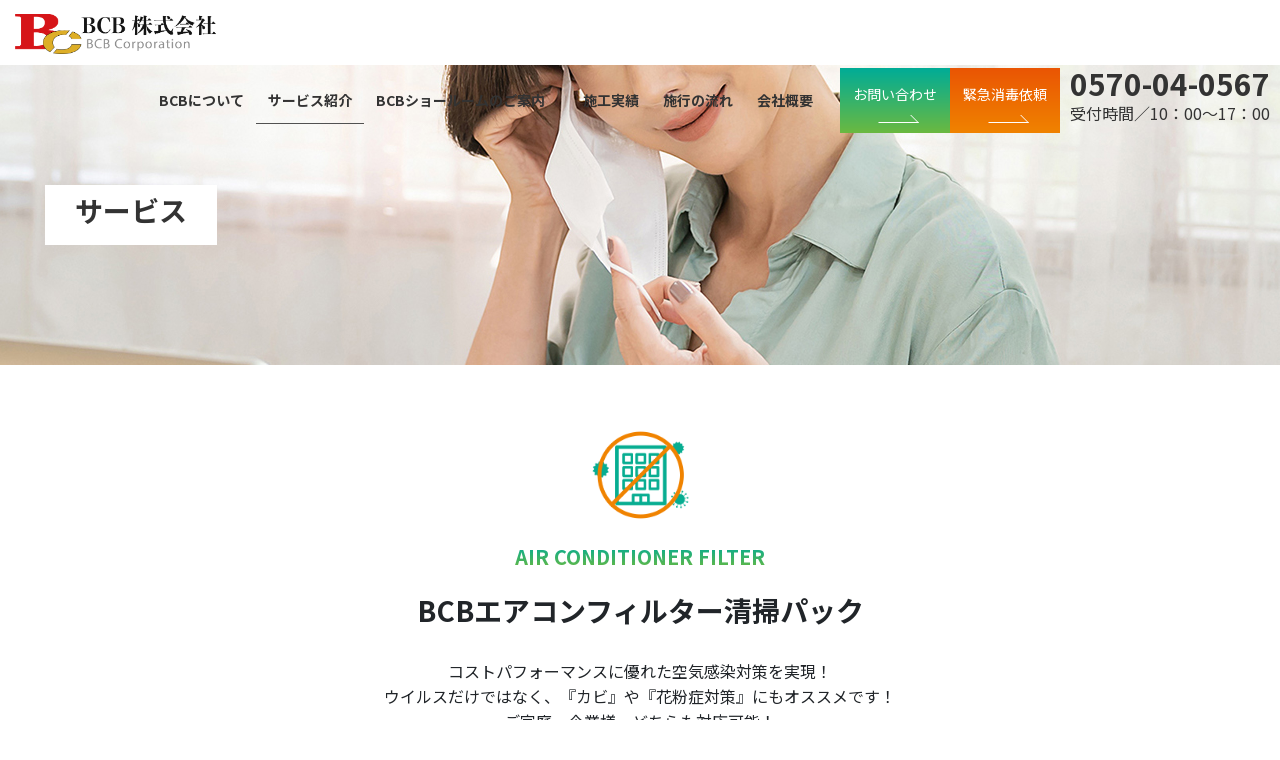

--- FILE ---
content_type: text/html; charset=UTF-8
request_url: https://bcb-kk.jp/service/airconditioner/
body_size: 14854
content:
<!DOCTYPE html>
<html lang="ja">
<head>
<meta charset="utf-8">
<meta http-equiv="X-UA-Compatible" content="IE=edge">
<meta name="viewport" content="width=device-width, initial-scale=1">
<!-- Google Tag Manager -->
<script>(function(w,d,s,l,i){w[l]=w[l]||[];w[l].push({'gtm.start':
new Date().getTime(),event:'gtm.js'});var f=d.getElementsByTagName(s)[0],
j=d.createElement(s),dl=l!='dataLayer'?'&l='+l:'';j.async=true;j.src=
'https://www.googletagmanager.com/gtm.js?id='+i+dl;f.parentNode.insertBefore(j,f);
})(window,document,'script','dataLayer','GTM-NWXJ32X');</script>
<!-- End Google Tag Manager -->

<title>サービス | エアコンクリーニング &#8211; BCB株式会社</title>
<meta name='robots' content='max-image-preview:large' />
<link rel="alternate" type="application/rss+xml" title="BCB株式会社 &raquo; フィード" href="https://bcb-kk.jp/feed/" />
<link rel="alternate" type="application/rss+xml" title="BCB株式会社 &raquo; コメントフィード" href="https://bcb-kk.jp/comments/feed/" />
<script type="text/javascript">
/* <![CDATA[ */
window._wpemojiSettings = {"baseUrl":"https:\/\/s.w.org\/images\/core\/emoji\/14.0.0\/72x72\/","ext":".png","svgUrl":"https:\/\/s.w.org\/images\/core\/emoji\/14.0.0\/svg\/","svgExt":".svg","source":{"concatemoji":"https:\/\/bcb-kk.jp\/wp-includes\/js\/wp-emoji-release.min.js?ver=6.4.7"}};
/*! This file is auto-generated */
!function(i,n){var o,s,e;function c(e){try{var t={supportTests:e,timestamp:(new Date).valueOf()};sessionStorage.setItem(o,JSON.stringify(t))}catch(e){}}function p(e,t,n){e.clearRect(0,0,e.canvas.width,e.canvas.height),e.fillText(t,0,0);var t=new Uint32Array(e.getImageData(0,0,e.canvas.width,e.canvas.height).data),r=(e.clearRect(0,0,e.canvas.width,e.canvas.height),e.fillText(n,0,0),new Uint32Array(e.getImageData(0,0,e.canvas.width,e.canvas.height).data));return t.every(function(e,t){return e===r[t]})}function u(e,t,n){switch(t){case"flag":return n(e,"\ud83c\udff3\ufe0f\u200d\u26a7\ufe0f","\ud83c\udff3\ufe0f\u200b\u26a7\ufe0f")?!1:!n(e,"\ud83c\uddfa\ud83c\uddf3","\ud83c\uddfa\u200b\ud83c\uddf3")&&!n(e,"\ud83c\udff4\udb40\udc67\udb40\udc62\udb40\udc65\udb40\udc6e\udb40\udc67\udb40\udc7f","\ud83c\udff4\u200b\udb40\udc67\u200b\udb40\udc62\u200b\udb40\udc65\u200b\udb40\udc6e\u200b\udb40\udc67\u200b\udb40\udc7f");case"emoji":return!n(e,"\ud83e\udef1\ud83c\udffb\u200d\ud83e\udef2\ud83c\udfff","\ud83e\udef1\ud83c\udffb\u200b\ud83e\udef2\ud83c\udfff")}return!1}function f(e,t,n){var r="undefined"!=typeof WorkerGlobalScope&&self instanceof WorkerGlobalScope?new OffscreenCanvas(300,150):i.createElement("canvas"),a=r.getContext("2d",{willReadFrequently:!0}),o=(a.textBaseline="top",a.font="600 32px Arial",{});return e.forEach(function(e){o[e]=t(a,e,n)}),o}function t(e){var t=i.createElement("script");t.src=e,t.defer=!0,i.head.appendChild(t)}"undefined"!=typeof Promise&&(o="wpEmojiSettingsSupports",s=["flag","emoji"],n.supports={everything:!0,everythingExceptFlag:!0},e=new Promise(function(e){i.addEventListener("DOMContentLoaded",e,{once:!0})}),new Promise(function(t){var n=function(){try{var e=JSON.parse(sessionStorage.getItem(o));if("object"==typeof e&&"number"==typeof e.timestamp&&(new Date).valueOf()<e.timestamp+604800&&"object"==typeof e.supportTests)return e.supportTests}catch(e){}return null}();if(!n){if("undefined"!=typeof Worker&&"undefined"!=typeof OffscreenCanvas&&"undefined"!=typeof URL&&URL.createObjectURL&&"undefined"!=typeof Blob)try{var e="postMessage("+f.toString()+"("+[JSON.stringify(s),u.toString(),p.toString()].join(",")+"));",r=new Blob([e],{type:"text/javascript"}),a=new Worker(URL.createObjectURL(r),{name:"wpTestEmojiSupports"});return void(a.onmessage=function(e){c(n=e.data),a.terminate(),t(n)})}catch(e){}c(n=f(s,u,p))}t(n)}).then(function(e){for(var t in e)n.supports[t]=e[t],n.supports.everything=n.supports.everything&&n.supports[t],"flag"!==t&&(n.supports.everythingExceptFlag=n.supports.everythingExceptFlag&&n.supports[t]);n.supports.everythingExceptFlag=n.supports.everythingExceptFlag&&!n.supports.flag,n.DOMReady=!1,n.readyCallback=function(){n.DOMReady=!0}}).then(function(){return e}).then(function(){var e;n.supports.everything||(n.readyCallback(),(e=n.source||{}).concatemoji?t(e.concatemoji):e.wpemoji&&e.twemoji&&(t(e.twemoji),t(e.wpemoji)))}))}((window,document),window._wpemojiSettings);
/* ]]> */
</script>
<link rel='stylesheet' id='vkExUnit_common_style-css' href='https://bcb-kk.jp/wp-content/plugins/vk-all-in-one-expansion-unit/assets/css/vkExUnit_style.css?ver=9.90.3.2' type='text/css' media='all' />
<style id='vkExUnit_common_style-inline-css' type='text/css'>
:root {--ver_page_top_button_url:url(https://bcb-kk.jp/wp-content/plugins/vk-all-in-one-expansion-unit/assets/images/to-top-btn-icon.svg);}@font-face {font-weight: normal;font-style: normal;font-family: "vk_sns";src: url("https://bcb-kk.jp/wp-content/plugins/vk-all-in-one-expansion-unit/inc/sns/icons/fonts/vk_sns.eot?-bq20cj");src: url("https://bcb-kk.jp/wp-content/plugins/vk-all-in-one-expansion-unit/inc/sns/icons/fonts/vk_sns.eot?#iefix-bq20cj") format("embedded-opentype"),url("https://bcb-kk.jp/wp-content/plugins/vk-all-in-one-expansion-unit/inc/sns/icons/fonts/vk_sns.woff?-bq20cj") format("woff"),url("https://bcb-kk.jp/wp-content/plugins/vk-all-in-one-expansion-unit/inc/sns/icons/fonts/vk_sns.ttf?-bq20cj") format("truetype"),url("https://bcb-kk.jp/wp-content/plugins/vk-all-in-one-expansion-unit/inc/sns/icons/fonts/vk_sns.svg?-bq20cj#vk_sns") format("svg");}
</style>
<style id='wp-emoji-styles-inline-css' type='text/css'>

	img.wp-smiley, img.emoji {
		display: inline !important;
		border: none !important;
		box-shadow: none !important;
		height: 1em !important;
		width: 1em !important;
		margin: 0 0.07em !important;
		vertical-align: -0.1em !important;
		background: none !important;
		padding: 0 !important;
	}
</style>
<link rel='stylesheet' id='wp-block-library-css' href='https://bcb-kk.jp/wp-includes/css/dist/block-library/style.min.css?ver=6.4.7' type='text/css' media='all' />
<style id='wp-block-library-inline-css' type='text/css'>
.vk-cols--reverse{flex-direction:row-reverse}.vk-cols--hasbtn{margin-bottom:0}.vk-cols--hasbtn>.row>.vk_gridColumn_item,.vk-cols--hasbtn>.wp-block-column{position:relative;padding-bottom:3em}.vk-cols--hasbtn>.row>.vk_gridColumn_item>.wp-block-buttons,.vk-cols--hasbtn>.row>.vk_gridColumn_item>.vk_button,.vk-cols--hasbtn>.wp-block-column>.wp-block-buttons,.vk-cols--hasbtn>.wp-block-column>.vk_button{position:absolute;bottom:0;width:100%}.vk-cols--fit.wp-block-columns{gap:0}.vk-cols--fit.wp-block-columns,.vk-cols--fit.wp-block-columns:not(.is-not-stacked-on-mobile){margin-top:0;margin-bottom:0;justify-content:space-between}.vk-cols--fit.wp-block-columns>.wp-block-column *:last-child,.vk-cols--fit.wp-block-columns:not(.is-not-stacked-on-mobile)>.wp-block-column *:last-child{margin-bottom:0}.vk-cols--fit.wp-block-columns>.wp-block-column>.wp-block-cover,.vk-cols--fit.wp-block-columns:not(.is-not-stacked-on-mobile)>.wp-block-column>.wp-block-cover{margin-top:0}.vk-cols--fit.wp-block-columns.has-background,.vk-cols--fit.wp-block-columns:not(.is-not-stacked-on-mobile).has-background{padding:0}@media(max-width: 599px){.vk-cols--fit.wp-block-columns:not(.has-background)>.wp-block-column:not(.has-background),.vk-cols--fit.wp-block-columns:not(.is-not-stacked-on-mobile):not(.has-background)>.wp-block-column:not(.has-background){padding-left:0 !important;padding-right:0 !important}}@media(min-width: 782px){.vk-cols--fit.wp-block-columns .block-editor-block-list__block.wp-block-column:not(:first-child),.vk-cols--fit.wp-block-columns>.wp-block-column:not(:first-child),.vk-cols--fit.wp-block-columns:not(.is-not-stacked-on-mobile) .block-editor-block-list__block.wp-block-column:not(:first-child),.vk-cols--fit.wp-block-columns:not(.is-not-stacked-on-mobile)>.wp-block-column:not(:first-child){margin-left:0}}@media(min-width: 600px)and (max-width: 781px){.vk-cols--fit.wp-block-columns .wp-block-column:nth-child(2n),.vk-cols--fit.wp-block-columns:not(.is-not-stacked-on-mobile) .wp-block-column:nth-child(2n){margin-left:0}.vk-cols--fit.wp-block-columns .wp-block-column:not(:only-child),.vk-cols--fit.wp-block-columns:not(.is-not-stacked-on-mobile) .wp-block-column:not(:only-child){flex-basis:50% !important}}.vk-cols--fit--gap1.wp-block-columns{gap:1px}@media(min-width: 600px)and (max-width: 781px){.vk-cols--fit--gap1.wp-block-columns .wp-block-column:not(:only-child){flex-basis:calc(50% - 1px) !important}}.vk-cols--fit.vk-cols--grid>.block-editor-block-list__block,.vk-cols--fit.vk-cols--grid>.wp-block-column,.vk-cols--fit.vk-cols--grid:not(.is-not-stacked-on-mobile)>.block-editor-block-list__block,.vk-cols--fit.vk-cols--grid:not(.is-not-stacked-on-mobile)>.wp-block-column{flex-basis:50%;box-sizing:border-box}@media(max-width: 599px){.vk-cols--fit.vk-cols--grid.vk-cols--grid--alignfull>.wp-block-column:nth-child(2)>.wp-block-cover,.vk-cols--fit.vk-cols--grid:not(.is-not-stacked-on-mobile).vk-cols--grid--alignfull>.wp-block-column:nth-child(2)>.wp-block-cover{width:100vw;margin-right:calc((100% - 100vw)/2);margin-left:calc((100% - 100vw)/2)}}@media(min-width: 600px){.vk-cols--fit.vk-cols--grid.vk-cols--grid--alignfull>.wp-block-column:nth-child(2)>.wp-block-cover,.vk-cols--fit.vk-cols--grid:not(.is-not-stacked-on-mobile).vk-cols--grid--alignfull>.wp-block-column:nth-child(2)>.wp-block-cover{margin-right:calc(100% - 50vw);width:50vw}}@media(min-width: 600px){.vk-cols--fit.vk-cols--grid.vk-cols--grid--alignfull.vk-cols--reverse>.wp-block-column,.vk-cols--fit.vk-cols--grid:not(.is-not-stacked-on-mobile).vk-cols--grid--alignfull.vk-cols--reverse>.wp-block-column{margin-left:0;margin-right:0}.vk-cols--fit.vk-cols--grid.vk-cols--grid--alignfull.vk-cols--reverse>.wp-block-column:nth-child(2)>.wp-block-cover,.vk-cols--fit.vk-cols--grid:not(.is-not-stacked-on-mobile).vk-cols--grid--alignfull.vk-cols--reverse>.wp-block-column:nth-child(2)>.wp-block-cover{margin-left:calc(100% - 50vw)}}.vk-cols--menu h2,.vk-cols--menu h3,.vk-cols--menu h4,.vk-cols--menu h5{margin-bottom:.2em;text-shadow:#000 0 0 10px}.vk-cols--menu h2:first-child,.vk-cols--menu h3:first-child,.vk-cols--menu h4:first-child,.vk-cols--menu h5:first-child{margin-top:0}.vk-cols--menu p{margin-bottom:1rem;text-shadow:#000 0 0 10px}.vk-cols--menu .wp-block-cover__inner-container:last-child{margin-bottom:0}.vk-cols--fitbnrs .wp-block-column .wp-block-cover:hover img{filter:unset}.vk-cols--fitbnrs .wp-block-column .wp-block-cover:hover{background-color:unset}.vk-cols--fitbnrs .wp-block-column .wp-block-cover:hover .wp-block-cover__image-background{filter:unset !important}.vk-cols--fitbnrs .wp-block-cover__inner-container{position:absolute;height:100%;width:100%}.vk-cols--fitbnrs .vk_button{height:100%;margin:0}.vk-cols--fitbnrs .vk_button .vk_button_btn,.vk-cols--fitbnrs .vk_button .btn{height:100%;width:100%;border:none;box-shadow:none;background-color:unset !important;transition:unset}.vk-cols--fitbnrs .vk_button .vk_button_btn:hover,.vk-cols--fitbnrs .vk_button .btn:hover{transition:unset}.vk-cols--fitbnrs .vk_button .vk_button_btn:after,.vk-cols--fitbnrs .vk_button .btn:after{border:none}.vk-cols--fitbnrs .vk_button .vk_button_link_txt{width:100%;position:absolute;top:50%;left:50%;transform:translateY(-50%) translateX(-50%);font-size:2rem;text-shadow:#000 0 0 10px}.vk-cols--fitbnrs .vk_button .vk_button_link_subCaption{width:100%;position:absolute;top:calc(50% + 2.2em);left:50%;transform:translateY(-50%) translateX(-50%);text-shadow:#000 0 0 10px}@media(min-width: 992px){.vk-cols--media.wp-block-columns{gap:3rem}}.vk-fit-map figure{margin-bottom:0}.vk-fit-map iframe{position:relative;margin-bottom:0;display:block;max-height:400px;width:100vw}.vk-fit-map:is(.alignfull,.alignwide) div{max-width:100%}.vk-table--th--width25 :where(tr>*:first-child){width:25%}.vk-table--th--width30 :where(tr>*:first-child){width:30%}.vk-table--th--width35 :where(tr>*:first-child){width:35%}.vk-table--th--width40 :where(tr>*:first-child){width:40%}.vk-table--th--bg-bright :where(tr>*:first-child){background-color:var(--wp--preset--color--bg-secondary, rgba(0, 0, 0, 0.05))}@media(max-width: 599px){.vk-table--mobile-block :is(th,td){width:100%;display:block}.vk-table--mobile-block.wp-block-table table :is(th,td){border-top:none}}.vk-table--width--th25 :where(tr>*:first-child){width:25%}.vk-table--width--th30 :where(tr>*:first-child){width:30%}.vk-table--width--th35 :where(tr>*:first-child){width:35%}.vk-table--width--th40 :where(tr>*:first-child){width:40%}.no-margin{margin:0}@media(max-width: 599px){.wp-block-image.vk-aligncenter--mobile>.alignright{float:none;margin-left:auto;margin-right:auto}.vk-no-padding-horizontal--mobile{padding-left:0 !important;padding-right:0 !important}}
/* VK Color Palettes */
</style>
<link rel='stylesheet' id='wc-blocks-vendors-style-css' href='https://bcb-kk.jp/wp-content/plugins/woocommerce/packages/woocommerce-blocks/build/wc-blocks-vendors-style.css?ver=8.5.1' type='text/css' media='all' />
<link rel='stylesheet' id='wc-blocks-style-css' href='https://bcb-kk.jp/wp-content/plugins/woocommerce/packages/woocommerce-blocks/build/wc-blocks-style.css?ver=8.5.1' type='text/css' media='all' />
<link rel='stylesheet' id='vk-blocks/taxonomy-css' href='https://bcb-kk.jp/wp-content/plugins/vk-blocks-pro/build/_pro/taxonomy/style.css?ver=1.60.0.0' type='text/css' media='all' />
<style id='global-styles-inline-css' type='text/css'>
body{--wp--preset--color--black: #000000;--wp--preset--color--cyan-bluish-gray: #abb8c3;--wp--preset--color--white: #ffffff;--wp--preset--color--pale-pink: #f78da7;--wp--preset--color--vivid-red: #cf2e2e;--wp--preset--color--luminous-vivid-orange: #ff6900;--wp--preset--color--luminous-vivid-amber: #fcb900;--wp--preset--color--light-green-cyan: #7bdcb5;--wp--preset--color--vivid-green-cyan: #00d084;--wp--preset--color--pale-cyan-blue: #8ed1fc;--wp--preset--color--vivid-cyan-blue: #0693e3;--wp--preset--color--vivid-purple: #9b51e0;--wp--preset--gradient--vivid-cyan-blue-to-vivid-purple: linear-gradient(135deg,rgba(6,147,227,1) 0%,rgb(155,81,224) 100%);--wp--preset--gradient--light-green-cyan-to-vivid-green-cyan: linear-gradient(135deg,rgb(122,220,180) 0%,rgb(0,208,130) 100%);--wp--preset--gradient--luminous-vivid-amber-to-luminous-vivid-orange: linear-gradient(135deg,rgba(252,185,0,1) 0%,rgba(255,105,0,1) 100%);--wp--preset--gradient--luminous-vivid-orange-to-vivid-red: linear-gradient(135deg,rgba(255,105,0,1) 0%,rgb(207,46,46) 100%);--wp--preset--gradient--very-light-gray-to-cyan-bluish-gray: linear-gradient(135deg,rgb(238,238,238) 0%,rgb(169,184,195) 100%);--wp--preset--gradient--cool-to-warm-spectrum: linear-gradient(135deg,rgb(74,234,220) 0%,rgb(151,120,209) 20%,rgb(207,42,186) 40%,rgb(238,44,130) 60%,rgb(251,105,98) 80%,rgb(254,248,76) 100%);--wp--preset--gradient--blush-light-purple: linear-gradient(135deg,rgb(255,206,236) 0%,rgb(152,150,240) 100%);--wp--preset--gradient--blush-bordeaux: linear-gradient(135deg,rgb(254,205,165) 0%,rgb(254,45,45) 50%,rgb(107,0,62) 100%);--wp--preset--gradient--luminous-dusk: linear-gradient(135deg,rgb(255,203,112) 0%,rgb(199,81,192) 50%,rgb(65,88,208) 100%);--wp--preset--gradient--pale-ocean: linear-gradient(135deg,rgb(255,245,203) 0%,rgb(182,227,212) 50%,rgb(51,167,181) 100%);--wp--preset--gradient--electric-grass: linear-gradient(135deg,rgb(202,248,128) 0%,rgb(113,206,126) 100%);--wp--preset--gradient--midnight: linear-gradient(135deg,rgb(2,3,129) 0%,rgb(40,116,252) 100%);--wp--preset--font-size--small: 13px;--wp--preset--font-size--medium: 20px;--wp--preset--font-size--large: 36px;--wp--preset--font-size--x-large: 42px;--wp--preset--spacing--20: 0.44rem;--wp--preset--spacing--30: var(--vk-margin-xs, 0.75rem);--wp--preset--spacing--40: var(--vk-margin-sm, 1.5rem);--wp--preset--spacing--50: var(--vk-margin-md, 2.4rem);--wp--preset--spacing--60: var(--vk-margin-lg, 4rem);--wp--preset--spacing--70: var(--vk-margin-xl, 6rem);--wp--preset--spacing--80: 5.06rem;--wp--preset--shadow--natural: 6px 6px 9px rgba(0, 0, 0, 0.2);--wp--preset--shadow--deep: 12px 12px 50px rgba(0, 0, 0, 0.4);--wp--preset--shadow--sharp: 6px 6px 0px rgba(0, 0, 0, 0.2);--wp--preset--shadow--outlined: 6px 6px 0px -3px rgba(255, 255, 255, 1), 6px 6px rgba(0, 0, 0, 1);--wp--preset--shadow--crisp: 6px 6px 0px rgba(0, 0, 0, 1);}body { margin: 0;--wp--style--global--content-size: calc( var(--vk-width-container) - var(--vk-width-container-padding) * 2 );--wp--style--global--wide-size: calc( var(--vk-width-container) - var(--vk-width-container-padding) * 2 + ( 100vw - var(--vk-width-container) - var(--vk-width-container-padding) * 2 ) / 2 ); }.wp-site-blocks > .alignleft { float: left; margin-right: 2em; }.wp-site-blocks > .alignright { float: right; margin-left: 2em; }.wp-site-blocks > .aligncenter { justify-content: center; margin-left: auto; margin-right: auto; }:where(.wp-site-blocks) > * { margin-block-start: 24px; margin-block-end: 0; }:where(.wp-site-blocks) > :first-child:first-child { margin-block-start: 0; }:where(.wp-site-blocks) > :last-child:last-child { margin-block-end: 0; }body { --wp--style--block-gap: 24px; }:where(body .is-layout-flow)  > :first-child:first-child{margin-block-start: 0;}:where(body .is-layout-flow)  > :last-child:last-child{margin-block-end: 0;}:where(body .is-layout-flow)  > *{margin-block-start: 24px;margin-block-end: 0;}:where(body .is-layout-constrained)  > :first-child:first-child{margin-block-start: 0;}:where(body .is-layout-constrained)  > :last-child:last-child{margin-block-end: 0;}:where(body .is-layout-constrained)  > *{margin-block-start: 24px;margin-block-end: 0;}:where(body .is-layout-flex) {gap: 24px;}:where(body .is-layout-grid) {gap: 24px;}body .is-layout-flow > .alignleft{float: left;margin-inline-start: 0;margin-inline-end: 2em;}body .is-layout-flow > .alignright{float: right;margin-inline-start: 2em;margin-inline-end: 0;}body .is-layout-flow > .aligncenter{margin-left: auto !important;margin-right: auto !important;}body .is-layout-constrained > .alignleft{float: left;margin-inline-start: 0;margin-inline-end: 2em;}body .is-layout-constrained > .alignright{float: right;margin-inline-start: 2em;margin-inline-end: 0;}body .is-layout-constrained > .aligncenter{margin-left: auto !important;margin-right: auto !important;}body .is-layout-constrained > :where(:not(.alignleft):not(.alignright):not(.alignfull)){max-width: var(--wp--style--global--content-size);margin-left: auto !important;margin-right: auto !important;}body .is-layout-constrained > .alignwide{max-width: var(--wp--style--global--wide-size);}body .is-layout-flex{display: flex;}body .is-layout-flex{flex-wrap: wrap;align-items: center;}body .is-layout-flex > *{margin: 0;}body .is-layout-grid{display: grid;}body .is-layout-grid > *{margin: 0;}body{padding-top: 0px;padding-right: 0px;padding-bottom: 0px;padding-left: 0px;}a:where(:not(.wp-element-button)){text-decoration: underline;}.wp-element-button, .wp-block-button__link{background-color: #32373c;border-width: 0;color: #fff;font-family: inherit;font-size: inherit;line-height: inherit;padding: calc(0.667em + 2px) calc(1.333em + 2px);text-decoration: none;}.has-black-color{color: var(--wp--preset--color--black) !important;}.has-cyan-bluish-gray-color{color: var(--wp--preset--color--cyan-bluish-gray) !important;}.has-white-color{color: var(--wp--preset--color--white) !important;}.has-pale-pink-color{color: var(--wp--preset--color--pale-pink) !important;}.has-vivid-red-color{color: var(--wp--preset--color--vivid-red) !important;}.has-luminous-vivid-orange-color{color: var(--wp--preset--color--luminous-vivid-orange) !important;}.has-luminous-vivid-amber-color{color: var(--wp--preset--color--luminous-vivid-amber) !important;}.has-light-green-cyan-color{color: var(--wp--preset--color--light-green-cyan) !important;}.has-vivid-green-cyan-color{color: var(--wp--preset--color--vivid-green-cyan) !important;}.has-pale-cyan-blue-color{color: var(--wp--preset--color--pale-cyan-blue) !important;}.has-vivid-cyan-blue-color{color: var(--wp--preset--color--vivid-cyan-blue) !important;}.has-vivid-purple-color{color: var(--wp--preset--color--vivid-purple) !important;}.has-black-background-color{background-color: var(--wp--preset--color--black) !important;}.has-cyan-bluish-gray-background-color{background-color: var(--wp--preset--color--cyan-bluish-gray) !important;}.has-white-background-color{background-color: var(--wp--preset--color--white) !important;}.has-pale-pink-background-color{background-color: var(--wp--preset--color--pale-pink) !important;}.has-vivid-red-background-color{background-color: var(--wp--preset--color--vivid-red) !important;}.has-luminous-vivid-orange-background-color{background-color: var(--wp--preset--color--luminous-vivid-orange) !important;}.has-luminous-vivid-amber-background-color{background-color: var(--wp--preset--color--luminous-vivid-amber) !important;}.has-light-green-cyan-background-color{background-color: var(--wp--preset--color--light-green-cyan) !important;}.has-vivid-green-cyan-background-color{background-color: var(--wp--preset--color--vivid-green-cyan) !important;}.has-pale-cyan-blue-background-color{background-color: var(--wp--preset--color--pale-cyan-blue) !important;}.has-vivid-cyan-blue-background-color{background-color: var(--wp--preset--color--vivid-cyan-blue) !important;}.has-vivid-purple-background-color{background-color: var(--wp--preset--color--vivid-purple) !important;}.has-black-border-color{border-color: var(--wp--preset--color--black) !important;}.has-cyan-bluish-gray-border-color{border-color: var(--wp--preset--color--cyan-bluish-gray) !important;}.has-white-border-color{border-color: var(--wp--preset--color--white) !important;}.has-pale-pink-border-color{border-color: var(--wp--preset--color--pale-pink) !important;}.has-vivid-red-border-color{border-color: var(--wp--preset--color--vivid-red) !important;}.has-luminous-vivid-orange-border-color{border-color: var(--wp--preset--color--luminous-vivid-orange) !important;}.has-luminous-vivid-amber-border-color{border-color: var(--wp--preset--color--luminous-vivid-amber) !important;}.has-light-green-cyan-border-color{border-color: var(--wp--preset--color--light-green-cyan) !important;}.has-vivid-green-cyan-border-color{border-color: var(--wp--preset--color--vivid-green-cyan) !important;}.has-pale-cyan-blue-border-color{border-color: var(--wp--preset--color--pale-cyan-blue) !important;}.has-vivid-cyan-blue-border-color{border-color: var(--wp--preset--color--vivid-cyan-blue) !important;}.has-vivid-purple-border-color{border-color: var(--wp--preset--color--vivid-purple) !important;}.has-vivid-cyan-blue-to-vivid-purple-gradient-background{background: var(--wp--preset--gradient--vivid-cyan-blue-to-vivid-purple) !important;}.has-light-green-cyan-to-vivid-green-cyan-gradient-background{background: var(--wp--preset--gradient--light-green-cyan-to-vivid-green-cyan) !important;}.has-luminous-vivid-amber-to-luminous-vivid-orange-gradient-background{background: var(--wp--preset--gradient--luminous-vivid-amber-to-luminous-vivid-orange) !important;}.has-luminous-vivid-orange-to-vivid-red-gradient-background{background: var(--wp--preset--gradient--luminous-vivid-orange-to-vivid-red) !important;}.has-very-light-gray-to-cyan-bluish-gray-gradient-background{background: var(--wp--preset--gradient--very-light-gray-to-cyan-bluish-gray) !important;}.has-cool-to-warm-spectrum-gradient-background{background: var(--wp--preset--gradient--cool-to-warm-spectrum) !important;}.has-blush-light-purple-gradient-background{background: var(--wp--preset--gradient--blush-light-purple) !important;}.has-blush-bordeaux-gradient-background{background: var(--wp--preset--gradient--blush-bordeaux) !important;}.has-luminous-dusk-gradient-background{background: var(--wp--preset--gradient--luminous-dusk) !important;}.has-pale-ocean-gradient-background{background: var(--wp--preset--gradient--pale-ocean) !important;}.has-electric-grass-gradient-background{background: var(--wp--preset--gradient--electric-grass) !important;}.has-midnight-gradient-background{background: var(--wp--preset--gradient--midnight) !important;}.has-small-font-size{font-size: var(--wp--preset--font-size--small) !important;}.has-medium-font-size{font-size: var(--wp--preset--font-size--medium) !important;}.has-large-font-size{font-size: var(--wp--preset--font-size--large) !important;}.has-x-large-font-size{font-size: var(--wp--preset--font-size--x-large) !important;}
.wp-block-navigation a:where(:not(.wp-element-button)){color: inherit;}
.wp-block-pullquote{font-size: 1.5em;line-height: 1.6;}
</style>
<link rel='stylesheet' id='vk-swiper-style-css' href='https://bcb-kk.jp/wp-content/plugins/vk-blocks-pro/vendor/vektor-inc/vk-swiper/src/assets/css/swiper-bundle.min.css?ver=9.3.2' type='text/css' media='all' />
<link rel='stylesheet' id='woocommerce-layout-css' href='https://bcb-kk.jp/wp-content/plugins/woocommerce/assets/css/woocommerce-layout.css?ver=7.0.0' type='text/css' media='all' />
<link rel='stylesheet' id='woocommerce-smallscreen-css' href='https://bcb-kk.jp/wp-content/plugins/woocommerce/assets/css/woocommerce-smallscreen.css?ver=7.0.0' type='text/css' media='only screen and (max-width: 768px)' />
<link rel='stylesheet' id='woocommerce-general-css' href='https://bcb-kk.jp/wp-content/plugins/woocommerce/assets/css/woocommerce.css?ver=7.0.0' type='text/css' media='all' />
<style id='woocommerce-inline-inline-css' type='text/css'>
.woocommerce form .form-row .required { visibility: visible; }
</style>
<link rel='stylesheet' id='bootstrap-4-style-css' href='https://bcb-kk.jp/wp-content/themes/lightning/library/bootstrap-4/css/bootstrap.min.css?ver=4.5.0' type='text/css' media='all' />
<link rel='stylesheet' id='lightning-common-style-css' href='https://bcb-kk.jp/wp-content/themes/lightning/assets/css/common.css?ver=13.8.13' type='text/css' media='all' />
<style id='lightning-common-style-inline-css' type='text/css'>
/* vk-mobile-nav */:root {--vk-mobile-nav-menu-btn-bg-src: url("https://bcb-kk.jp/wp-content/themes/lightning/inc/vk-mobile-nav/package/images/vk-menu-btn-black.svg");--vk-mobile-nav-menu-btn-close-bg-src: url("https://bcb-kk.jp/wp-content/themes/lightning/inc/vk-mobile-nav/package/images/vk-menu-close-black.svg");--vk-menu-acc-icon-open-black-bg-src: url("https://bcb-kk.jp/wp-content/themes/lightning/inc/vk-mobile-nav/package/images/vk-menu-acc-icon-open-black.svg");--vk-menu-acc-icon-open-white-bg-src: url("https://bcb-kk.jp/wp-content/themes/lightning/inc/vk-mobile-nav/package/images/vk-menu-acc-icon-open-white.svg");--vk-menu-acc-icon-close-black-bg-src: url("https://bcb-kk.jp/wp-content/themes/lightning/inc/vk-mobile-nav/package/images/vk-menu-close-black.svg");--vk-menu-acc-icon-close-white-bg-src: url("https://bcb-kk.jp/wp-content/themes/lightning/inc/vk-mobile-nav/package/images/vk-menu-close-white.svg");}
</style>
<link rel='stylesheet' id='lightning-design-style-css' href='https://bcb-kk.jp/wp-content/themes/lightning/design-skin/origin2/css/style.css?ver=13.8.13' type='text/css' media='all' />
<style id='lightning-design-style-inline-css' type='text/css'>
/* ltg common custom */:root {--vk-menu-acc-btn-border-color:#333;--vk-color-primary:#07ad91;--color-key:#07ad91;--color-key-dark:#515151;}.bbp-submit-wrapper .button.submit { background-color:#515151 ; }.bbp-submit-wrapper .button.submit:hover { background-color:#07ad91 ; }.veu_color_txt_key { color:#515151 ; }.veu_color_bg_key { background-color:#515151 ; }.veu_color_border_key { border-color:#515151 ; }.btn-default { border-color:#07ad91;color:#07ad91;}.btn-default:focus,.btn-default:hover { border-color:#07ad91;background-color: #07ad91; }.wp-block-search__button,.btn-primary { background-color:#07ad91;border-color:#515151; }.wp-block-search__button:focus,.wp-block-search__button:hover,.btn-primary:not(:disabled):not(.disabled):active,.btn-primary:focus,.btn-primary:hover { background-color:#515151;border-color:#07ad91; }.btn-outline-primary { color : #07ad91 ; border-color:#07ad91; }.btn-outline-primary:not(:disabled):not(.disabled):active,.btn-outline-primary:focus,.btn-outline-primary:hover { color : #fff; background-color:#07ad91;border-color:#515151; }a { color:#333333; }a:hover { color:#07ad91; }
.media .media-body .media-heading a:hover { color:#07ad91; }@media (min-width: 768px){.gMenu > li:before,.gMenu > li.menu-item-has-children::after { border-bottom-color:#515151 }.gMenu li li { background-color:#515151 }.gMenu li li a:hover { background-color:#07ad91; }} /* @media (min-width: 768px) */.page-header { background-color:#07ad91; }h2,.mainSection-title { border-top-color:#07ad91; }h3:after,.subSection-title:after { border-bottom-color:#07ad91; }ul.page-numbers li span.page-numbers.current,.page-link dl .post-page-numbers.current { background-color:#07ad91; }.pager li > a { border-color:#07ad91;color:#07ad91;}.pager li > a:hover { background-color:#07ad91;color:#fff;}.siteFooter { border-top-color:#07ad91; }dt { border-left-color:#07ad91; }:root {--g_nav_main_acc_icon_open_url:url(https://bcb-kk.jp/wp-content/themes/lightning/inc/vk-mobile-nav/package/images/vk-menu-acc-icon-open-black.svg);--g_nav_main_acc_icon_close_url: url(https://bcb-kk.jp/wp-content/themes/lightning/inc/vk-mobile-nav/package/images/vk-menu-close-black.svg);--g_nav_sub_acc_icon_open_url: url(https://bcb-kk.jp/wp-content/themes/lightning/inc/vk-mobile-nav/package/images/vk-menu-acc-icon-open-white.svg);--g_nav_sub_acc_icon_close_url: url(https://bcb-kk.jp/wp-content/themes/lightning/inc/vk-mobile-nav/package/images/vk-menu-close-white.svg);}
</style>
<link rel='stylesheet' id='lightning-woo-style-css' href='https://bcb-kk.jp/wp-content/themes/lightning/plugin-support/woocommerce/css/woo.css?ver=13.8.13' type='text/css' media='all' />
<link rel='stylesheet' id='vk-font-awesome-css' href='https://bcb-kk.jp/wp-content/plugins/vk-all-in-one-expansion-unit/vendor/vektor-inc/font-awesome-versions/src/versions/6/css/all.min.css?ver=6.1.0' type='text/css' media='all' />
<link rel='stylesheet' id='vk-blocks-build-css-css' href='https://bcb-kk.jp/wp-content/plugins/vk-blocks-pro/build/block-build.css?ver=1.60.0.0' type='text/css' media='all' />
<style id='vk-blocks-build-css-inline-css' type='text/css'>
:root {--vk_flow-arrow: url(https://bcb-kk.jp/wp-content/plugins/vk-blocks-pro/inc/vk-blocks/images/arrow_bottom.svg);--vk_image-mask-wave01: url(https://bcb-kk.jp/wp-content/plugins/vk-blocks-pro/inc/vk-blocks/images/wave01.svg);--vk_image-mask-wave02: url(https://bcb-kk.jp/wp-content/plugins/vk-blocks-pro/inc/vk-blocks/images/wave02.svg);--vk_image-mask-wave03: url(https://bcb-kk.jp/wp-content/plugins/vk-blocks-pro/inc/vk-blocks/images/wave03.svg);--vk_image-mask-wave04: url(https://bcb-kk.jp/wp-content/plugins/vk-blocks-pro/inc/vk-blocks/images/wave04.svg);}

	:root {

		--vk-balloon-border-width:1px;

		--vk-balloon-speech-offset:-12px;
	}
	
</style>
<link rel='stylesheet' id='lightning-theme-style-css' href='https://bcb-kk.jp/wp-content/themes/lightning_child_bcb/style.css?ver=13.8.13' type='text/css' media='all' />
<script type="text/javascript" src="https://bcb-kk.jp/wp-includes/js/jquery/jquery.min.js?ver=3.7.1" id="jquery-core-js"></script>
<script type="text/javascript" src="https://bcb-kk.jp/wp-includes/js/jquery/jquery-migrate.min.js?ver=3.4.1" id="jquery-migrate-js"></script>
<link rel="https://api.w.org/" href="https://bcb-kk.jp/wp-json/" /><link rel="alternate" type="application/json" href="https://bcb-kk.jp/wp-json/wp/v2/pages/218" /><link rel="EditURI" type="application/rsd+xml" title="RSD" href="https://bcb-kk.jp/xmlrpc.php?rsd" />
<meta name="generator" content="WordPress 6.4.7" />
<meta name="generator" content="WooCommerce 7.0.0" />
<link rel="canonical" href="https://bcb-kk.jp/service/airconditioner/" />
<link rel='shortlink' href='https://bcb-kk.jp/?p=218' />
<link rel="alternate" type="application/json+oembed" href="https://bcb-kk.jp/wp-json/oembed/1.0/embed?url=https%3A%2F%2Fbcb-kk.jp%2Fservice%2Fairconditioner%2F" />
<link rel="alternate" type="text/xml+oembed" href="https://bcb-kk.jp/wp-json/oembed/1.0/embed?url=https%3A%2F%2Fbcb-kk.jp%2Fservice%2Fairconditioner%2F&#038;format=xml" />
<style id="lightning-color-custom-for-plugins" type="text/css">/* ltg theme common */.color_key_bg,.color_key_bg_hover:hover{background-color: #07ad91;}.color_key_txt,.color_key_txt_hover:hover{color: #07ad91;}.color_key_border,.color_key_border_hover:hover{border-color: #07ad91;}.color_key_dark_bg,.color_key_dark_bg_hover:hover{background-color: #515151;}.color_key_dark_txt,.color_key_dark_txt_hover:hover{color: #515151;}.color_key_dark_border,.color_key_dark_border_hover:hover{border-color: #515151;}</style>	<noscript><style>.woocommerce-product-gallery{ opacity: 1 !important; }</style></noscript>
	<style type="text/css" id="custom-background-css">
body.custom-background { background-color: #ffffff; }
</style>
	<link rel="icon" href="https://bcb-kk.jp/wp-content/uploads/2021/05/cropped-logo-icon-1-32x32.png" sizes="32x32" />
<link rel="icon" href="https://bcb-kk.jp/wp-content/uploads/2021/05/cropped-logo-icon-1-192x192.png" sizes="192x192" />
<link rel="apple-touch-icon" href="https://bcb-kk.jp/wp-content/uploads/2021/05/cropped-logo-icon-1-180x180.png" />
<meta name="msapplication-TileImage" content="https://bcb-kk.jp/wp-content/uploads/2021/05/cropped-logo-icon-1-270x270.png" />
		<style type="text/css" id="wp-custom-css">
			.vk_borderBox.is-style-vk_borderBox-style-solid-kado-iconFeature>.vk_borderBox_title_container {
    line-height: 2.1em;
}		</style>
		<link rel='stylesheet' id='common-css' href='https://bcb-kk.jp/wp-content/themes/lightning_child_bcb/css/common.css' type='text/css' media='' />
<link rel='stylesheet' id='license-css' href='https://bcb-kk.jp/wp-content/themes/lightning_child_bcb/css/service-pages.css' type='text/css' media='' />





<link href="https://unpkg.com/aos@2.3.1/dist/aos.css" rel="stylesheet">
<script type="text/javascript">
jQuery(function($) {
	$('.hamburger-wrap').click(function() {
			$('.hamburger').toggleClass('active');

			if ($('.hamburger').hasClass('active')) {
					$('.globalMenuSp').addClass('active');
			} else {
					$('.globalMenuSp').removeClass('active');
			}
	});
});
jQuery(function($) {
  let tabs = $(".tab"); // tabのクラスを全て取得し、変数tabsに配列で定義
  $(".tab").on("click", function() { // tabをクリックしたらイベント発火
    $(".active").removeClass("active"); // activeクラスを消す
    $(this).addClass("active"); // クリックした箇所にactiveクラスを追加
    const index = tabs.index(this); // クリックした箇所がタブの何番目か判定し、定数indexとして定義
    $(".content").removeClass("show").eq(index).addClass("show"); // showクラスを消して、contentクラスのindex番目にshowクラスを追加
  })
})
</script>
<script>
jQuery(function($) {
	$("#hokkaido").on("click", function() {
		$("#hokkaido-box").slideDown();
		$(".eigyoten-box").not("#hokkaido-box").slideUp();
  });
	$("#tohoku").on("click", function() {
		$("#tohoku-box").slideDown();
		$(".eigyoten-box").not("#tohoku-box").slideUp();
  });
	$("#kanto").on("click", function() {
		$("#kanto-box").slideDown();
		$(".eigyoten-box").not("#kanto-box").slideUp();
  });
	$("#tokai").on("click", function() {
		$("#tokai-box").slideDown();
		$(".eigyoten-box").not("#tokai-box").slideUp();
  });
	$("#kansai").on("click", function() {
		$("#kansai-box").slideDown();
		$(".eigyoten-box").not("#kansai-box").slideUp();
  });
	$("#shikoku").on("click", function() {
		$("#shikoku-box").slideDown();
		$(".eigyoten-box").not("#shikoku-box").slideUp();
  });
	$("#kyushu").on("click", function() {
		$("#kyushu-box").slideDown();
		$(".eigyoten-box").not("#kyushu-box").slideUp();
  });
})
</script>
</head>
<body class="page-template-default page page-id-218 page-child parent-pageid-8 custom-background theme-lightning fa_v6_css vk-blocks woocommerce-no-js bootstrap4 device-pc">
	<!-- Google Tag Manager (noscript) -->
<noscript><iframe src="https://www.googletagmanager.com/ns.html?id=GTM-NWXJ32X"
height="0" width="0" style="display:none;visibility:hidden"></iframe></noscript>
<!-- End Google Tag Manager (noscript) -->
<a class="skip-link screen-reader-text" href="#main">コンテンツへスキップ</a>
<a class="skip-link screen-reader-text" href="#vk-mobile-nav">ナビゲーションに移動</a>
<header class="siteHeader">
		<div class="container siteHeadContainer">
		<div class="navbar-header">
						<p class="navbar-brand siteHeader_logo">
			<a href="https://bcb-kk.jp/">
				<span><img src="https://bcb-kk.jp/wp-content/uploads/2021/05/logo.png" alt="BCB株式会社" /></span>
			</a>
			</p>
					</div>

					<div id="gMenu_outer" class="gMenu_outer">
				<nav class="menu-header-menu-container"><ul id="menu-header-menu" class="menu gMenu vk-menu-acc"><li id="menu-item-38" class="menu-item menu-item-type-post_type menu-item-object-page"><a href="https://bcb-kk.jp/about/"><strong class="gMenu_name">BCBについて</strong></a></li>
<li id="menu-item-233" class="menu-item menu-item-type-custom menu-item-object-custom current-menu-ancestor current-menu-parent menu-item-has-children"><a><strong class="gMenu_name">サービス紹介</strong></a>
<ul class="sub-menu">
	<li id="menu-item-39" class="menu-item menu-item-type-post_type menu-item-object-page current-page-ancestor current-page-parent"><a href="https://bcb-kk.jp/service/">除菌・抗菌・ウィルス対策サービス</a></li>
	<li id="menu-item-230" class="menu-item menu-item-type-post_type menu-item-object-page current-menu-item page_item page-item-218 current_page_item"><a href="https://bcb-kk.jp/service/airconditioner/">エアコンクリーニング</a></li>
	<li id="menu-item-231" class="menu-item menu-item-type-post_type menu-item-object-page"><a href="https://bcb-kk.jp/service/office/">オフィス・店舗クリーニング</a></li>
	<li id="menu-item-232" class="menu-item menu-item-type-post_type menu-item-object-page"><a href="https://bcb-kk.jp/service/house/">ハウスクリーニング</a></li>
	<li id="menu-item-464" class="menu-item menu-item-type-post_type menu-item-object-page"><a href="https://bcb-kk.jp/service/coating/">スマホ感染症対策コーティング</a></li>
	<li id="menu-item-563" class="menu-item menu-item-type-post_type menu-item-object-page"><a href="https://bcb-kk.jp/workbox/">ワークボックス</a></li>
</ul>
</li>
<li id="menu-item-1067" class="menu-item menu-item-type-post_type menu-item-object-page"><a href="https://bcb-kk.jp/showroom/"><strong class="gMenu_name">BCBショールームのご案内　</strong></a></li>
<li id="menu-item-77" class="menu-item menu-item-type-custom menu-item-object-custom"><a href="https://bcb-kk.jp/achievement/"><strong class="gMenu_name">施工実績</strong></a></li>
<li id="menu-item-41" class="menu-item menu-item-type-post_type menu-item-object-page"><a href="https://bcb-kk.jp/flow/"><strong class="gMenu_name">施行の流れ</strong></a></li>
<li id="menu-item-43" class="menu-item menu-item-type-post_type menu-item-object-page"><a href="https://bcb-kk.jp/company/"><strong class="gMenu_name">会社概要</strong></a></li>
</ul></nav>				<div class="row header-block">
					<a href="https://bcb-kk.jp/contact">
					<div class="green-grd nav-contact nav-btn">
						<span>お問い合わせ</span>

					</div>
					</a>
					<a href="https://bcb-kk.jp/sanitize">
					<div class="orange-grd nav-emergency nav-btn">
						<span>緊急消毒依頼</span>
					</div>
					</a>
					<a href="tel:0570040567">
					<div class="tel-box">
						<span class="no">0570-04-0567</span><br>
						<span>受付時間／10：00〜17：00</span>
					</div>
					</a>
				</div>

			</div>
			</div>
		<div class="hamburger-wrap green-grd">
		<div class="hamburger">
	  <span></span>
	  <span></span>
	  <span></span>
	</div>
	</div>


<nav class="globalMenuSp">
	<nav class="menu-hamburger-container"><ul id="menu-hamburger" class="menu"><li id="menu-item-69" class="menu-item menu-item-type-post_type menu-item-object-page menu-item-home menu-item-69"><a href="https://bcb-kk.jp/">TOP</a></li>
<li id="menu-item-67" class="menu-item menu-item-type-post_type menu-item-object-page menu-item-67"><a href="https://bcb-kk.jp/about/">BCBについて</a></li>
<li id="menu-item-229" class="menu-item menu-item-type-custom menu-item-object-custom current-menu-ancestor current-menu-parent menu-item-has-children menu-item-229"><a>サービス紹介</a>
<ul class="sub-menu">
	<li id="menu-item-68" class="menu-item menu-item-type-post_type menu-item-object-page current-page-ancestor current-page-parent menu-item-68"><a href="https://bcb-kk.jp/service/">除菌・抗菌・ウィルス対策サービス</a></li>
	<li id="menu-item-226" class="menu-item menu-item-type-post_type menu-item-object-page current-menu-item page_item page-item-218 current_page_item menu-item-226"><a href="https://bcb-kk.jp/service/airconditioner/" aria-current="page">エアコンクリーニング</a></li>
	<li id="menu-item-228" class="menu-item menu-item-type-post_type menu-item-object-page menu-item-228"><a href="https://bcb-kk.jp/service/house/">ハウスクリーニング</a></li>
	<li id="menu-item-227" class="menu-item menu-item-type-post_type menu-item-object-page menu-item-227"><a href="https://bcb-kk.jp/service/office/">オフィス・店舗クリーニング</a></li>
	<li id="menu-item-463" class="menu-item menu-item-type-post_type menu-item-object-page menu-item-463"><a href="https://bcb-kk.jp/service/coating/">スマホ感染症対策コーティング</a></li>
	<li id="menu-item-707" class="menu-item menu-item-type-post_type menu-item-object-page menu-item-707"><a href="https://bcb-kk.jp/workbox/">ワークボックス</a></li>
</ul>
</li>
<li id="menu-item-1068" class="menu-item menu-item-type-post_type menu-item-object-page menu-item-1068"><a href="https://bcb-kk.jp/showroom/">BCBショールームのご案内　</a></li>
<li id="menu-item-76" class="menu-item menu-item-type-custom menu-item-object-custom menu-item-76"><a href="https://bcb-kk.jp/achievement/">施工実績</a></li>
<li id="menu-item-71" class="menu-item menu-item-type-post_type menu-item-object-page menu-item-71"><a href="https://bcb-kk.jp/flow/">施行の流れ</a></li>
<li id="menu-item-73" class="menu-item menu-item-type-post_type menu-item-object-page menu-item-73"><a href="https://bcb-kk.jp/company/">会社概要</a></li>
</ul></nav></nav>

</header>
<div class="page-header">
	<div class="container">
		<div class="page-title">
			<h1><span class="fadein">サービス</span></h1>
		</div>
	</div>
</div>


<section class="service">
	<div class="container container-smart">
		<div class="sec-ttl" data-aos="fade-up" data-aos-duration="1000">
			<img class="icon-clean-service" src="https://bcb-kk.jp/wp-content/themes/lightning_child_bcb/img/icon-clean-office.png" alt="">
			<h5>AIR CONDITIONER FILTER</h5>
			<h3>BCBエアコンフィルター<br class="d-inline d-md-none">清掃パック</h3>
			<p class="">コストパフォーマンスに優れた空気感染対策を実現！<br>ウイルスだけではなく、<br class="d-sm-none">『カビ』や『花粉症対策』にもオススメです！<br>ご家庭・企業様、どちらも対応可能！<br>対応エリア外に郵送でのお送りも可能です。</p>
		</div>

		<img class="clean-aircon-description d-none d-sm-block" src="https://bcb-kk.jp/wp-content/themes/lightning_child_bcb/img/clean-aircon-description.jpg" alt="">
		<img class="clean-aircon-description d-sm-none" src="https://bcb-kk.jp/wp-content/themes/lightning_child_bcb/img/clean-aircon-description_sp.jpg" alt="">


		<div class="aircon-price-box">
			<div class="aircon-price-box-h">
				ご家庭・オフィス・店舗に<br class="d-sm-none">ご訪問して施⼯します！
			</div>
			<div class="price-box">
				<h4>料金</h4>
				<img class="" src="https://bcb-kk.jp/wp-content/themes/lightning_child_bcb/img/aircon-price.png" alt="">
			</div>
			<div class="package-box text-left">
				<h4>＜パック内容＞</h4>
				<p>・エアコンフィルター洗浄<br>・ウイルスバスターＺ（ゼット）抗菌/抗ウイルスコーティング（内部とリモコンへ施工）<br>・高性能AT254エアコンフィルター設置<br>・環境浄化剤エアクリーンパワー2個　エアコン内部へ設置</p>
			</div>
			<div class="service-area-box">
				<h4>＜対象エリア＞</h4>
				<p>札幌市・仙台市・郡山市・須賀川市・塩竈市<br>東京都・千葉県・横浜市・埼⽟県・名古屋市・豊橋市・⼀宮市・尾張旭市<br>岐⾩中川市・⼤阪府全域・京都市・神⼾市・姫路市・広島市・⼟佐町・⽥川市・福岡市・熊本市・⿅児島市・沖縄県<br>上記エリアの近隣なら出張対応可 </p>
			</div>
		</div>






	</div>
	<div class="container">
		<div class="snap-wrap">
			<div class="snap-box">
				<div class="snap-thum" style="background-image: url(https://bcb-kk.jp/wp-content/themes/lightning_child_bcb/img/clean-aircon-1.jpg)">
				</div>
				<span class="snap-caption">
					家庭⽤エアコンへのフィルター取り付け
				</span>
			</div>
			<div class="snap-box">
				<div class="snap-thum" style="background-image: url(https://bcb-kk.jp/wp-content/themes/lightning_child_bcb/img/clean-aircon-2.jpg)">
				</div>
				<span class="snap-caption">
					業務⽤エアコンへのフィルター取り付け
				</span>
			</div>
			<div class="snap-box">
				<div class="snap-thum" style="background-image: url(https://bcb-kk.jp/wp-content/themes/lightning_child_bcb/img/clean-aircon-3.jpg)">
				</div>
				<span class="snap-caption">
					環境浄化剤エアクリーンパワー設置イメージ
				</span>
			</div>
			<div class="snap-box">
				<div class="snap-thum" style="background-image: url(https://bcb-kk.jp/wp-content/themes/lightning_child_bcb/img/clean-aircon-4.jpg)">
				</div>
				<span class="snap-caption">
					環境浄化剤エアクリーンパワー
				</span>
			</div>
			<div class="snap-box">
				<div class="snap-thum" style="background-image: url(https://bcb-kk.jp/wp-content/themes/lightning_child_bcb/img/clean-aircon-5.jpg)">
				</div>
				<span class="snap-caption">
					環境浄化剤エアクリーンパワー
				</span>
			</div>
		</div>
	</div>

</section>



<section class="service">
	<div class="container container-smart">
		<div class="sec-ttl" data-aos="fade-up" data-aos-duration="1000">
			<div class="balloon1">施⼯エリア外にお住まいの⽅はこちら</div>

			<h5>BCB RELIEF PACK</h5>
			<h3>BCB安心パック</h3>
		</div>
		<div class="package-box text-left">
			<h4>＜パック内容＞</h4>
			<p>［エアコン1台分］<br>・ウイルスバスターカラーズ プロ仕様消毒液（初回ご注⽂時、100ppm、1リットル）<br>・高性能AT254エアコンフィルター1枚（家庭⽤・天カセMサイズ選択）<br>・環境浄化剤 エアクリーンパワー 2個</p>
		</div>

		<div class="between-p text-md-center">
			BCBエアコンフィルター清掃パックで使⽤する商品と同じものをご家庭へ郵送します。<br>（取り付けはご⾃⾝で⾏って頂きます。） 
		</div>

		<div class="aircon-price-box price-box">
			<table>
				<tbody>
					<tr>
						<td rowspan="2"><h4>料金</h4></td>
						<td><div class="d-md-flex align-items-center"><span class="mb-4 mb-md-0">＜   初　回   ＞</span><img class="aircon-price-img" src="https://bcb-kk.jp/wp-content/themes/lightning_child_bcb/img/aircon-price-2.jpg" alt=""></div></td>
					</tr>
					<tr>
						<td><div class="d-md-flex align-items-center"><span class="mb-4 mb-md-0">＜   2回目以降   ＞</span><div><img class="aircon-price-img" src="https://bcb-kk.jp/wp-content/themes/lightning_child_bcb/img/aircon-price-3.jpg" alt=""><p>※初回送料800円、　2回⽬以降送料無料</p></div></div></td>
					</tr>
				</tbody>
			</table>
			<div class="aircon-service-detail">
				<div class="detail-box">
					<img class="" src="https://bcb-kk.jp/wp-content/themes/lightning_child_bcb/img/aircon-service-detail-icon-1.png" alt="">
					<p>定期購入期間を<br>お選びいただけます<br>2ヶ⽉毎、3ヶ⽉毎、4ヶ⽉毎</p>
				</div>
				<div class="detail-box">
					<img class="" src="https://bcb-kk.jp/wp-content/themes/lightning_child_bcb/img/aircon-service-detail-icon-2.png" alt="">
					<p>エアコン1台追加ごとに2000円<br>（AT254フィルター1枚、<br>エアクリーンパワー2個を追加）</p>
				</div>
				<div class="detail-box">
					<img class="" src="https://bcb-kk.jp/wp-content/themes/lightning_child_bcb/img/aircon-service-detail-icon-3.png" alt="">
					<p>購入⾦1万円を超えると<br>初回送料無料</p>
				</div>
			</div>




		</div>



	</div>
	<div class="container">
		<div class="howto-box">
			<h4>＼使用方法は簡単！貼るだけ！置くだけ！／</h4>
			<div class="snap-wrap">
				<div class="snap-box">
					<div class="snap-thum" style="background-image: url(https://bcb-kk.jp/wp-content/themes/lightning_child_bcb/img/clean-aircon-6.jpg)">
					</div>
					<h5>ウイルスバスターカラーズ</h5>
					<p>本製品を使用用途に合わせて希釈し、霧吹き等に入れ替えて噴霧してください。<br>本製品の500ppmは完全殺菌の濃度です。除菌など普段使いには少なくとも2倍希釈でご使用ください。</p>
				</div>
				<div class="snap-box">
					<div class="snap-thum" style="background-image: url(https://bcb-kk.jp/wp-content/themes/lightning_child_bcb/img/clean-aircon-7.jpg)">
					</div>
					<h5>エアコンフィルター</h5>
					<p>本製品を各クーラーのフィルター部分に設置、通常運転してください。</p>
				</div>
				<div class="snap-box">
					<div class="snap-thum" style="background-image: url(https://bcb-kk.jp/wp-content/themes/lightning_child_bcb/img/clean-aircon-8.jpg)">
					</div>
					<h5>エアクリーンパワー</h5>
					<p>本製品を各クーラーのフィルター部分にはさむように設置、通常運転してください。</p>
				</div>
			</div>
		</div>

	</div>

	<div class="container container-smart">
		<img class="clean-aircon-description" src="https://bcb-kk.jp/wp-content/themes/lightning_child_bcb/img/clean-aircon-description-2.jpg" alt="">
	</div>

</section>



<section class="shop_section">
	<div class="container container-smart">
		<p>購入希望の方はこちら</p>
		<a href="https://bcb-kk.jp/shop/">ショップページヘ</a>
	</div>
</section>



<section class="other-clean-service" data-aos="fade-up" data-aos-duration="1000">
	<div class="container">
		<div class="sec-ttl">
			<h5>OTHER SERVICE</h5>
			<h3>その他サービス</h3>
		</div>
		<div class="other-clean-service-bnr-wrap">
			<a href="https://bcb-kk.jp/service/house/" class="other-clean-service-bnr">
				<img class="" src="https://bcb-kk.jp/wp-content/themes/lightning_child_bcb/img/icon-clean-house.png" alt="">
				<div class="bnr-text">
					<h5>ご家庭向け</h5>
					<h4>抗菌パック</h4>
				</div>
			</a>
			<a href="" class="other-clean-service-bnr">
				<img class="https://bcb-kk.jp/service/office/" src="https://bcb-kk.jp/wp-content/themes/lightning_child_bcb/img/icon-clean-office.png" alt="">
				<div class="bnr-text">
					<h5>オフィス・店舗向け</h5>
					<h4>抗菌パック</h4>
				</div>
			</a>

		</div>

	</div>
</section>











<div class="container">
	  	<div class="contact-bnr green-grd">
  		<div class="container">
    		<div class="d-md-flex row d-block">
    			<div class="white-area">
    				<h3>抗菌・抗ウイルス<br>コーティング施工</h3><a href="https://bcb-kk.jp/contact"><div class="red-bnr"><h4>お問い合わせはこちら</h4><span>無料見積受付中</span></div></a>
    			</div>
    			<div class="transparent-area">
    				<div class="tel-area"><p>AT254に関する質問やご相談、<br>サポートに関することなど、<br>まずはお気軽にご相談ください。</p><a href="tel:0570040567"><img class="" src="https://bcb-kk.jp/wp-content/themes/lightning_child_bcb/img/tel.png" alt=""></a></div>
    			</div>
    		</div>
  	   </div>
  	</div>
  </div>




<footer class="section siteFooter">
			
	<div class="container">
		<div class="row">
			<div class="col-md-6">
				<div class="logo-wrap">
					<a href="/"><img class="" src="https://bcb-kk.jp/wp-content/themes/lightning_child_bcb/img/logo-w.png" alt=""></a>
				</div>
				<div class="access-info">
					<!--<div class="access-item">
						<p class="office">本社</p>
						〒104-0061　東京都中央区銀座4-14-15
					</div>-->
					<div class="access-item">
						<p class="office">東北支社</p>
						〒963-0101　福島県郡山市安積町日出山神明下10-1
					</div>
					<div class="access-item">
						<p class="office">関西支社</p>
						〒530-0047　大阪市北区西天満3-5-18　第三新興ビル401
					</div>
<!-- 					<div class="access-item">
						<p class="office">東海支社</p>
						〒460-0002　愛知県名古屋市中区丸の内3-5-16
					</div> -->
					<div class="access-item">
						<p class="office">九州支社</p>
						〒861-5263　熊本県熊本市南区並建町518
					</div>
					<div class="access-item">
						<p class="office">名古屋営業所</p>
						〒461-0001　名古屋市東区泉1-18-3 泉ステイトリービル602
					</div>
					<div class="access-item">
						<p class="office">豊橋営業所</p>
						〒441-3104　豊橋市雲谷町ハシヅメ3-153
					</div>
					<div class="access-item">
						<p class="office">浜松営業所</p>
						〒430-0852　静岡県浜松市中区領家3丁目11-1M-Build 2F
					</div>

				</div>


			</div>
			<div class="col-md-3 col-6">
				<div class="menu-footer-menu-left-container"><ul id="menu-footer-menu-left" class="menu"><li id="menu-item-50" class="menu-item menu-item-type-post_type menu-item-object-page menu-item-50"><a href="https://bcb-kk.jp/about/">BCBについて</a></li>
<li id="menu-item-51" class="menu-item menu-item-type-post_type menu-item-object-page current-page-ancestor menu-item-51"><a href="https://bcb-kk.jp/service/">サービス紹介</a></li>
<li id="menu-item-78" class="menu-item menu-item-type-custom menu-item-object-custom menu-item-78"><a href="https://bcb-kk.jp/achievement/">施工実績</a></li>
<li id="menu-item-53" class="menu-item menu-item-type-post_type menu-item-object-page menu-item-53"><a href="https://bcb-kk.jp/flow/">施行の流れ</a></li>
</ul></div>			</div>
			<div class="col-md-3 col-6">
				<div class="menu-footer-menu-right-container"><ul id="menu-footer-menu-right" class="menu"><li id="menu-item-55" class="menu-item menu-item-type-post_type menu-item-object-page menu-item-55"><a href="https://bcb-kk.jp/company/">会社概要</a></li>
<li id="menu-item-56" class="menu-item menu-item-type-post_type menu-item-object-page menu-item-56"><a href="https://bcb-kk.jp/contact/">お問い合わせ</a></li>
<li id="menu-item-58" class="menu-item menu-item-type-post_type menu-item-object-page menu-item-58"><a href="https://bcb-kk.jp/sanitize/">緊急除菌隊</a></li>
</ul></div>			</div>

		</div>
		<div class="center">
			<a href="https://www.bgent.net/" target="_blank">
 		 		<img src="https://res.bgent.net/image/siteBanner/ag_300x100.jpg" alt= "代理店募集ならビジェント">
			</a>
		</div>
	</div>



		<div class="container sectionBox copySection text-center">
		Copyright ©️ 2026 BCB Co,Ltd.
	</div>

	<div class="footer-fix-block row">
		<a class="green-grd nav-contact nav-btn" href="https://bcb-kk.jp/contact">
			<span>お問い合わせ</span>
		</a>
		<a class="orange-grd nav-emergency nav-btn" href="https://bcb-kk.jp/sanitize">
			<span>緊急消毒依頼</span>
		</a>
		<!--<a href="tel:0570040567" class="tel-box">
			<span class="no">0570-04-0567</span><br>
			<span>10：00〜17：00</span>
		</a>-->
	</div>

</footer>
<div id="vk-mobile-nav-menu-btn" class="vk-mobile-nav-menu-btn">MENU</div><div class="vk-mobile-nav vk-mobile-nav-drop-in" id="vk-mobile-nav"><nav class="vk-mobile-nav-menu-outer" role="navigation"><ul id="menu-header-menu-1" class="vk-menu-acc menu"><li id="menu-item-38" class="menu-item menu-item-type-post_type menu-item-object-page menu-item-38"><a href="https://bcb-kk.jp/about/">BCBについて</a></li>
<li id="menu-item-233" class="menu-item menu-item-type-custom menu-item-object-custom current-menu-ancestor current-menu-parent menu-item-has-children menu-item-233"><a>サービス紹介</a>
<ul class="sub-menu">
	<li id="menu-item-39" class="menu-item menu-item-type-post_type menu-item-object-page current-page-ancestor current-page-parent menu-item-39"><a href="https://bcb-kk.jp/service/">除菌・抗菌・ウィルス対策サービス</a></li>
	<li id="menu-item-230" class="menu-item menu-item-type-post_type menu-item-object-page current-menu-item page_item page-item-218 current_page_item menu-item-230"><a href="https://bcb-kk.jp/service/airconditioner/" aria-current="page">エアコンクリーニング</a></li>
	<li id="menu-item-231" class="menu-item menu-item-type-post_type menu-item-object-page menu-item-231"><a href="https://bcb-kk.jp/service/office/">オフィス・店舗クリーニング</a></li>
	<li id="menu-item-232" class="menu-item menu-item-type-post_type menu-item-object-page menu-item-232"><a href="https://bcb-kk.jp/service/house/">ハウスクリーニング</a></li>
	<li id="menu-item-464" class="menu-item menu-item-type-post_type menu-item-object-page menu-item-464"><a href="https://bcb-kk.jp/service/coating/">スマホ感染症対策コーティング</a></li>
	<li id="menu-item-563" class="menu-item menu-item-type-post_type menu-item-object-page menu-item-563"><a href="https://bcb-kk.jp/workbox/">ワークボックス</a></li>
</ul>
</li>
<li id="menu-item-1067" class="menu-item menu-item-type-post_type menu-item-object-page menu-item-1067"><a href="https://bcb-kk.jp/showroom/">BCBショールームのご案内　</a></li>
<li id="menu-item-77" class="menu-item menu-item-type-custom menu-item-object-custom menu-item-77"><a href="https://bcb-kk.jp/achievement/">施工実績</a></li>
<li id="menu-item-41" class="menu-item menu-item-type-post_type menu-item-object-page menu-item-41"><a href="https://bcb-kk.jp/flow/">施行の流れ</a></li>
<li id="menu-item-43" class="menu-item menu-item-type-post_type menu-item-object-page menu-item-43"><a href="https://bcb-kk.jp/company/">会社概要</a></li>
</ul></nav></div>	<script type="text/javascript">
		(function () {
			var c = document.body.className;
			c = c.replace(/woocommerce-no-js/, 'woocommerce-js');
			document.body.className = c;
		})();
	</script>
	<script type="text/javascript" id="vkExUnit_master-js-js-extra">
/* <![CDATA[ */
var vkExOpt = {"ajax_url":"https:\/\/bcb-kk.jp\/wp-admin\/admin-ajax.php"};
/* ]]> */
</script>
<script type="text/javascript" src="https://bcb-kk.jp/wp-content/plugins/vk-all-in-one-expansion-unit/assets/js/all.min.js?ver=9.90.3.2" id="vkExUnit_master-js-js"></script>
<script type="text/javascript" src="https://bcb-kk.jp/wp-content/plugins/vk-blocks-pro/vendor/vektor-inc/vk-swiper/src/assets/js/swiper-bundle.min.js?ver=9.3.2" id="vk-swiper-script-js"></script>
<script type="text/javascript" src="https://bcb-kk.jp/wp-content/plugins/vk-blocks-pro/build/vk-slider.min.js?ver=1.60.0.0" id="vk-blocks-slider-js"></script>
<script type="text/javascript" src="https://bcb-kk.jp/wp-content/plugins/vk-blocks-pro/build/vk-accordion.min.js?ver=1.60.0.0" id="vk-blocks-accordion-js"></script>
<script type="text/javascript" src="https://bcb-kk.jp/wp-content/plugins/vk-blocks-pro/build/vk-faq2.min.js?ver=1.60.0.0" id="vk-blocks-faq2-js"></script>
<script type="text/javascript" src="https://bcb-kk.jp/wp-content/plugins/vk-blocks-pro/build/vk-animation.min.js?ver=1.60.0.0" id="vk-blocks-animation-js"></script>
<script type="text/javascript" src="https://bcb-kk.jp/wp-content/plugins/woocommerce/assets/js/jquery-blockui/jquery.blockUI.min.js?ver=2.7.0-wc.7.0.0" id="jquery-blockui-js"></script>
<script type="text/javascript" id="wc-add-to-cart-js-extra">
/* <![CDATA[ */
var wc_add_to_cart_params = {"ajax_url":"\/wp-admin\/admin-ajax.php","wc_ajax_url":"\/?wc-ajax=%%endpoint%%","i18n_view_cart":"\u304a\u8cb7\u3044\u7269\u30ab\u30b4\u3092\u8868\u793a","cart_url":"https:\/\/bcb-kk.jp\/cart\/","is_cart":"","cart_redirect_after_add":"no"};
/* ]]> */
</script>
<script type="text/javascript" src="https://bcb-kk.jp/wp-content/plugins/woocommerce/assets/js/frontend/add-to-cart.min.js?ver=7.0.0" id="wc-add-to-cart-js"></script>
<script type="text/javascript" src="https://bcb-kk.jp/wp-content/plugins/woocommerce/assets/js/js-cookie/js.cookie.min.js?ver=2.1.4-wc.7.0.0" id="js-cookie-js"></script>
<script type="text/javascript" id="woocommerce-js-extra">
/* <![CDATA[ */
var woocommerce_params = {"ajax_url":"\/wp-admin\/admin-ajax.php","wc_ajax_url":"\/?wc-ajax=%%endpoint%%"};
/* ]]> */
</script>
<script type="text/javascript" src="https://bcb-kk.jp/wp-content/plugins/woocommerce/assets/js/frontend/woocommerce.min.js?ver=7.0.0" id="woocommerce-js"></script>
<script type="text/javascript" id="wc-cart-fragments-js-extra">
/* <![CDATA[ */
var wc_cart_fragments_params = {"ajax_url":"\/wp-admin\/admin-ajax.php","wc_ajax_url":"\/?wc-ajax=%%endpoint%%","cart_hash_key":"wc_cart_hash_1c843c687d0b278b9d7162eb6763898f","fragment_name":"wc_fragments_1c843c687d0b278b9d7162eb6763898f","request_timeout":"5000"};
/* ]]> */
</script>
<script type="text/javascript" src="https://bcb-kk.jp/wp-content/plugins/woocommerce/assets/js/frontend/cart-fragments.min.js?ver=7.0.0" id="wc-cart-fragments-js"></script>
<script type="text/javascript" id="lightning-js-js-extra">
/* <![CDATA[ */
var lightningOpt = {"header_scrool":"1"};
/* ]]> */
</script>
<script type="text/javascript" src="https://bcb-kk.jp/wp-content/themes/lightning/assets/js/lightning.min.js?ver=13.8.13" id="lightning-js-js"></script>
<script type="text/javascript" src="https://bcb-kk.jp/wp-content/themes/lightning/library/bootstrap-4/js/bootstrap.min.js?ver=4.5.0" id="bootstrap-4-js-js"></script>
<script src="https://unpkg.com/aos@2.3.1/dist/aos.js"></script>
<script type="text/javascript">
	AOS.init()
</script>
</body>
</html>


--- FILE ---
content_type: text/css
request_url: https://bcb-kk.jp/wp-content/themes/lightning_child_bcb/style.css?ver=13.8.13
body_size: 504
content:
@charset "utf-8";
/*
Theme Name: Lightning Child BCBテーマ
Theme URI: ★ テーマの公式サイトなどのURL（空欄でも可） ★
Template: lightning
Description: ★ テーマの説明（空欄でも可） ★
Author: ★ テーマ作成者の名前（空欄でも可） ★
Tags:
Version: 0.1.2
*/

div.page-title {
    animation: extend 0.5s;
    transform-origin: left;
    background: #fff;
    width: fit-content;
    padding: 0 10px;
    font-size: 24px;
    line-height: 1.8em;
    margin-bottom: 10px;
    font-weight: bold;
}
.shop_section .container a {
    background: #07ad91;
    padding: 15px 10px;
    width: 500px;
    max-width: 80%;
    display: block;
    color: #fff;
    font-weight: 600;
    text-align: center;
    position: relative;
    margin: auto;
}

.shop_section .container a:after {
    content: ">";
    position: absolute;
    right: 10%;
}

.shop_section .container {
    text-align: center;
    background-color: #efefef;
}

.shop_section .container p {
    font-size: 18px;
    font-weight: 600;
    letter-spacing: 2px;
}

.shop_section .container a:hover {
    opacity: .7;
    transition: .4s;
}

--- FILE ---
content_type: text/css
request_url: https://bcb-kk.jp/wp-content/themes/lightning_child_bcb/css/common.css
body_size: 3607
content:
/* //////////////////////////////////// */
/* general */
/* //////////////////////////////////// */
@import url('https://fonts.googleapis.com/css2?family=Noto+Sans+JP:wght@400;700&display=swap');
html,body{
  font-family: 'Noto Sans JP', sans-serif;
}
a{
  transition: .5s;
}
a:hover{
  text-decoration: none!important;
}

html{
  scroll-behavior: smooth;
}
span.br{
  display: inline-block;
}

/* //////////////////////////////////// */
/* container調整 */
/* //////////////////////////////////// */
@media (min-width: 576px){
  .container, .container-lg, .container-md, .container-sm, .container-xl {
      max-width: 95%;
  }
}
@media (min-width: 1240px){
  .container, .container-lg, .container-md, .container-sm, .container-xl {
      max-width: 1220px;
  }
}
/* //////////////////////////////////// */
/* 文字 */
/* //////////////////////////////////// */
p{
  line-height: 1.5em;
}
.text-green{
  color: #07ad91;
}
.page h3{
  font-weight: bold;
  border-bottom: none;
  margin: 20px 0;
  line-height: 1.5em;
}
h3::after{
  display: none;
}
/* //////////////////////////////////// */
/* btn */
/* //////////////////////////////////// */
a.btn-more{
  line-height: 70px;
  text-align: center;
  display: block;
  max-width: 300px;
  margin: 50px auto 0;
  color: #fff;
}
a.btn-more:hover{
  text-decoration: none;
}

/* //////////////////////////////////// */
/* グラデーション */
/* //////////////////////////////////// */
.green-grd{
  background-image: -moz-linear-gradient( 90deg, rgb(107,185,64) 0%, rgb(0,172,151) 100%);
  background-image: -webkit-linear-gradient( 90deg, rgb(107,185,64) 0%, rgb(0,172,151) 100%);
  background-image: -ms-linear-gradient( 90deg, rgb(107,185,64) 0%, rgb(0,172,151) 100%);
}

.orange-grd {
  background-image: -moz-linear-gradient( 90deg, rgb(240,131,0) 0%, rgb(234,85,4) 100%);
  background-image: -webkit-linear-gradient( 90deg, rgb(240,131,0) 0%, rgb(234,85,4) 100%);
  background-image: -ms-linear-gradient( 90deg, rgb(240,131,0) 0%, rgb(234,85,4) 100%);
}



/* //////////////////////////////////// */
/* 共通パーツ */
/* //////////////////////////////////// */
.sticker{
  display: block;
  margin: 0 auto 10px;
  max-width: 360px;
  width: 100%;
}
.sec-ttl{
  text-align: center;
  margin-bottom: 50px;
}
.sec-ttl h3{
  font-weight: bold;
  border-bottom: none;
  margin: 20px 0 0;
}
.sec-ttl h3::after{
  display: none;
}
.sec-ttl h5{
  color: #07ad91;
  font-weight: bold;
  margin: 0;
  background-image: -moz-linear-gradient( 90deg, rgb(107,185,64) 0%, rgb(0,172,151) 100%);
  background-image: -webkit-linear-gradient( 90deg, rgb(107,185,64) 0%, rgb(0,172,151) 100%);
  background-image: -ms-linear-gradient( 90deg, rgb(107,185,64) 0%, rgb(0,172,151) 100%);
  -webkit-background-clip: text;
  -webkit-text-fill-color: transparent;
}
.sec-ttl p{
  margin: 20px 0 0;
}
section .container{
  padding: 30px 15px;
}

@media screen and (min-width: 769px) {
  section .container{
    padding: 60px 15px;
  }
}

/* //////////////////////////////////// */
/* header */
/* //////////////////////////////////// */
header.siteHeader{
  box-shadow: none;
  min-height: 65px;
}
.siteHeader .container{
  padding-top: 0;
  padding-bottom: 0;
  max-height: 65px;
}
.siteHeader_logo img{
  max-height: 40px;
}
.nav-btn{
  display: block;
  height: 65px;
  width: 110px;
  color: #fff;
  text-align: center;
  font-size: 14px;
  position: relative;
  cursor: pointer;
}
.nav-btn span{
  position: absolute;
  left: 50%;
  top: 40%;
  transform: translate(-50%,-50%);
  width: 100%;
}
.nav-btn::after {
  content:'';
  position: absolute;
  bottom: 10px;
  width: 40px;
  height: 8px;
  left: 50%;
  border-bottom: 1px solid #fff;
  border-right: 1px solid #fff;
  transform: skew(45deg) translateX(-50%);
  transition: .3s;
}
.nav-btn:hover::after{
  width: 50px;
  left: calc( 50% + 5px);
}
.tel-box{
  height: 65px;
  padding: 0 10px;
}
.device-mobile .gMenu>li {
    padding: 14px 14px;
}
.device-mobile .gMenu>li .gMenu_name{
  font-size: 14px;
}
.tel-box .no{
  font-size: 30px;
  font-weight: bold;
  margin-bottom: 2px;
  line-height: 1em;
}
.siteHeader .container{
  max-width: 1400px;
  width: 100%;
}
#menu-header-menu{
  margin-right: 30px;
}
#vk-mobile-nav-menu-btn{
  display: none;
}
.siteHeader_logo{
  padding: 14px 0;
}
#menu-header-menu li.menu-item-has-children:hover .sub-menu{
  opacity: 1;
}

#menu-header-menu li.menu-item-has-children .acc-btn-open{
  display: none;
}
@media (max-width: 1199.98px){
  .siteHeader_logo img {
    margin-left: inherit;
    margin-right: inherit;
  }
  .siteHeader_logo{
    padding: 14px 0;
  }
}
.hamburger{
  display: none;
}
@media (max-width: 1279px){
  .gMenu_outer nav {
    display: none;
  }
  .header-block{
    display: none;
  }
  .header_scrolled .gMenu_outer{
    display: none;
  }

}
.header_scrolled .header-block{
  display: none;
}


/* //////////////////////////////////// */
/*　ハンバーガーボタン　*/
/* //////////////////////////////////// */
.hamburger {
  display : none;
}
nav.globalMenuSp {
  position: fixed;
  z-index : 2;
  top  : 0;
  left : 0;
  color: #000;
  background: #07ad91;
  text-align: left;
  transform: translateX(100%);
  transition: all 0.6s;
  width: 100%;
  padding: 65px 50px;
  height: calc( 100% - 65px)
}
nav.globalMenuSp ul {
  background: #07ad91;
  margin: 0 auto;
  padding: 0;
  width: 100%;
}
nav.globalMenuSp .sub-menu{
  padding-left: 2rem;
}
nav.globalMenuSp ul li {
  list-style-type: none;
  padding: 0;
  width: 100%;
  transition: .5s;
}
nav.globalMenuSp ul li:last-child {
  padding-bottom: 0;
  border-bottom: none;
}

nav.globalMenuSp ul li a {
  display: block;
  color: #fff;
  padding: 1em 0;
  text-decoration :none;
}
nav.globalMenuSp ul li a:hover{
  color: #fff;
}

nav.globalMenuSp.active {
  transform: translateX(0%);
}
@media (max-width: 1279px){
  .hamburger-wrap{
    width: 65px;
    height: 65px;
    position: fixed;
    z-index : 3;
    right : 0;
    top   : 0;
  }
  .hamburger {
    display : block;
    width : 42px;
    height: 42px;
    cursor: pointer;
    text-align: center;
    position: relative;
    top: 12px;
    right: -12px;
  }
  .hamburger span {
    display : block;
    position: absolute;
    width   : 30px;
    height  : 2px ;
    left    : 6px;
    background : #fff;
    -webkit-transition: 0.3s ease-in-out;
    -moz-transition   : 0.3s ease-in-out;
    transition        : 0.3s ease-in-out;
  }
  .hamburger span:nth-child(1) {
    top: 10px;
  }
  .hamburger span:nth-child(2) {
    top: 20px;
  }
  .hamburger span:nth-child(3) {
    top: 30px;
  }
  /* ナビ開いてる時のボタン */
  .hamburger.active span:nth-child(1) {
    top : 16px;
    left: 6px;
    -webkit-transform: rotate(-45deg);
    -moz-transform   : rotate(-45deg);
    transform        : rotate(-45deg);
  }
  .hamburger.active span:nth-child(2),
  .hamburger.active span:nth-child(3) {
    top: 16px;
    -webkit-transform: rotate(45deg);
    -moz-transform   : rotate(45deg);
    transform        : rotate(45deg);
  }
}


/* //////////////////////////////////// */
/* page-header */
/* //////////////////////////////////// */
.page-header{
  height: 300px;
  background-repeat: no-repeat;
  background-size: cover;
  background-color: #efefef;
}
.page-header .container{
  position: relative;
  height: 100%;
}
.page-title{
  position: absolute;
  transform: translateY(-50%);
  top: 50%;
}
@keyframes extend{
  0%{
    transform: scaleX(0);
  }
  100%{
    transform: scaleX(1);
  }
}
@keyframes fadeIn{
  0%{
    opacity: 0;
  }
  50%{
    opacity: 0;
  }
  100%{
    opacity: 1;
  }
}
.page-title h1{
  animation : extend 0.5s;
  transform-origin: left;
  background: #fff;
  width: fit-content;
  padding: 0 10px;
  font-size: 24px;
  line-height: 1.8em;
  margin-bottom: 10px;
  font-weight: bold;
}
.page-title span.fadein{
  animation : fadeIn 1s;
  color: #333;
}
@media screen and (min-width: 768px) {
  .page-title h1{
    font-size: 28px;
    padding: 0 20px;
  }
}

/* //////////////////////////////////// */
/* footer */
/* //////////////////////////////////// */
footer.siteFooter{
  background: #515151;
  color: #fff;
}
footer.siteFooter{
  border-top: none;
}
footer.siteFooter a{
  color: #fff;
}
footer.siteFooter a:hover{
  color: #07ad91;
}
footer.siteFooter .container{
  padding: 50px 15px;
  margin-bottom: 65px;
}
footer.siteFooter .sectionBox.copySection{
  padding: 5px 0;
}
#menu-footer-menu-left,#menu-footer-menu-right{
  margin: 0;
  padding: 0;
}
footer.siteFooter ul li{
  list-style: none;
}
footer .logo-wrap{
  max-width: 240px;
  margin-bottom: 40px;
}
footer .access-info{
  margin-bottom: 40px
}
footer .access-item{
  margin-bottom: 20px;
}
footer .access-item p.office{
  padding-bottom: 4px;
  margin-bottom: 4px;
  border-bottom: 1px solid #fff;
}
.footer-fix-block{
  position: fixed;
  bottom: 0;
  width: 100%;
  left: 15px;
  z-index: 100;
}
.footer-fix-block .nav-btn{
  flex: 1;
}
.footer-fix-block .nav-btn:hover{
  color: #fff;
}
.footer-fix-block .tel-box{
  background: #fff;
  text-align: center;
  color: #333;
  font-size: 14px;
  padding: 10px 5px;
  text-decoration: none;
}
.footer-fix-block .tel-box .no{
  font-size: 18px;
}
.contact-bnr{
  max-width: 800px;
  margin: 30px auto 30px;
  padding-top: 1px;
}
.contact-bnr > .container{
  max-width: 100%;
  padding: 0 15px !important;
}
.white-area{
  background: #fff;
  margin: 5px 5px 6px;
}
.white-area, .transparent-area{
  flex: 1;
  text-align: center;
  padding: 20px 15px;
}
.white-area h3{
  color: #07ad91;
  font-weight: bold;
  margin-bottom: 10px;
  letter-spacing: .1em;
  margin-top: 0;
  border-bottom: none;
}
.transparent-area{
  color: #fff;
  position: relative;
}
.tel-area{
  width: 90%;
  margin: 0 auto;
}
.red-bnr h4{
  color: #fef000;
  margin-bottom: 8px;
  font-weight: bold;
}
.red-bnr{
  background: #c7151c;
  color: #fff;
  border-radius: 20px;
  padding: 20px 10px;
  position: relative;
}
.red-bnr::after{
  position: absolute;
  content: '';
  display: block;
  border-top: solid 2px #fff;
  border-right: solid 2px #fff;
  width: 10px;
  height: 10px;
  right: 14px;
  transform: translateY(-50%) rotate(45deg);
  top: 50%;
}

@media screen and (min-width: 768px) {
  .tel-area{
    position: absolute;
    transform: translate(-50%,-50%);
    top: 50%;
    left: 50%;
    width: 90%;
  }
  .white-area, .transparent-area{
    padding: 20px 30px;
  }
  .red-bnr::after{
    right: 20px;
  }
  .contact-bnr{
    margin: 70px auto 70px;
  }
}
@media screen and (min-width: 1280px) {
  .footer-fix-block{
    display: none;
  }
  footer.siteFooter .container{
    margin-bottom: 0;
  }
}

/* //////////////////////////////////// */
/* 特徴 */
/* //////////////////////////////////// */
section.features .container{
  padding: 80px 15px 100px;
}
.features{
  background: #f9f8f8;
}
.features-item{
  background-repeat: no-repeat;
  background-size: 100%;
  padding: 40vw 0 0 0;
}
.features-item:not(:last-child){
  margin-bottom: 40px;
}
.features-item .text-box h4{
  color: #07ad91;
  font-size: 20px;
  font-weight: bold;
  line-height: 1.5em;
}
.features-item .text-box{
  background: #fff;
  padding: 20px 20px;
  width: 80%;
  margin: auto 0 0 auto;
}
.features-item .text-box p{
  margin: 0;
}


.features-1{
  background-image: url(../img/features-1.jpg);
}
.features-2{
  background-image: url(../img/features-2.jpg);
}
.features-3{
  background-image: url(../img/features-3.jpg);
}
.features-4{
  background-image: url(../img/features-4.jpg);
}
.features-5{
  background-image: url(../img/features-5.jpg);
}

@media screen and (min-width: 768px) {
  .features-item{
    background-repeat: no-repeat;
    background-size: 40%;
    min-height: 300px;
    padding-top: 110px;
  }

  .features-right.features-item{
    background-position: left top;
  }
  .features-left.features-item{
    background-position: right top;
  }
  .features-right .text-box{
    margin: 0 20% 0 auto;
  }
  .features-left .text-box{
    margin: 0 auto 0 20%;
  }
  .features-item .text-box{
    background: #fff;
    padding: 20px 30px;
    width: 45%;
  }
}
/* //////////////////////////////////// */
/* 最新情報 */
/* //////////////////////////////////// */

.info-list{
  margin-bottom: 30px;
}
.info-list .info-cat{
  display: inline-block;
  color: #fff;
  background: #07ad91;
  padding: 0 20px;
  min-width: 100px;
  text-align: center;
}
.info-list time{
  vertical-align: inherit;
  margin-right: 14px;
  color: #999;
}
.info-list .info-meta{
  margin-bottom: 10px;
}
.post-type-archive .info-list{
  border-bottom: 1px solid #efefef;
}
/* //////////////////////////////////// */
/* サービス */
/* //////////////////////////////////// */
section.three-service .container{
  padding-top: 200px;
  position: relative;
}
.three-service{
  background: #f9f8f8;
}
.three-service .row{
  max-width: 1000px;
  margin: 0 auto;
}
.service-box{
  border: 2px solid #07ad91;
  border-radius: 30px;
  padding: 10px 30px 20px;
  height: 100%;
  background: #fff;
  position: relative;
}
.col-md-4:not(:last-child){
  margin-bottom: 30px;
}
.col-md-4:not(:last-child) .service-box::after{
  content: '';
  display: block;
  width: 2px;
  position: absolute;
  height: 40px;
  background: #07ad91;
  bottom: -40px;
  left: 50%;
  z-index: -1;
}
.service-box h3{
  text-align: center;
}
.service-box img{
  width: 100%;
  max-width: 240px;
  display: block;
  margin: 0 auto;
}
.service-sil{
  position: absolute;
  width: 220px;
  transform: translate(-50%,-50%);
  top: 30px;
  left: 50%;
}
@media screen and (min-width: 768px) {
  .col-md-4:not(:last-child){
    margin-bottom: 0;
  }
  .col-md-4:not(:last-child) .service-box::after{
    content: '';
    display: block;
    width: 37px;
    position: absolute;
    height: 2px;
    background: #07ad91;
    top: 50%;
    right: -35px;
    z-index: -1;
    bottom: auto;
    left: auto;
  }
}


/* //////////////////////////////////// */
/* 各ページ */
/* //////////////////////////////////// */
.single-achievement .page-header,.post-type-archive-achievement .page-header,.post-type-archive-news .page-header,.single-news .page-header,.page-id-18 .page-header{
  background-image: url(../img/header-achievement.jpg);
}
.single-achievement .siteContent .container,
.post-type-archive-achievement .siteContent .container,.single-news .siteContent .container,
.post-type-archive-news .siteContent .container{
  max-width: 800px;
  margin: 0 auto;
}
.form-container{
  max-width: 500px;
  margin: 0 auto;
}
.form-container input.btn.btn-primary{
  border: none;
  background-image: -moz-linear-gradient( 90deg, rgb(107,185,64) 0%, rgb(0,172,151) 100%);
  background-image: -webkit-linear-gradient( 90deg, rgb(107,185,64) 0%, rgb(0,172,151) 100%);
  background-image: -ms-linear-gradient( 90deg, rgb(107,185,64) 0%, rgb(0,172,151) 100%);
  border-radius: 0;
  margin: 0 auto;
  display: block;
  height: 50px;
  width: 100%;
}
.center{
	text-align:center;
}


--- FILE ---
content_type: text/css
request_url: https://bcb-kk.jp/wp-content/themes/lightning_child_bcb/css/service-pages.css
body_size: 1894
content:
.container-smart{
  max-width: 1000px;
  margin: 0 auto;
}
p{
  line-height: 1.6em;
}

.page-header{
  background-image: url(../img/header-service.jpg);
  background-position: center;
}
.icon-clean-service{
  display: block;
  margin: 0 auto 20px;
  width: 100px;
}


.service-area-box h4,.package-box h4{
  text-align: center;
  font-weight: bold;
  font-size: 20px;
}
.service-area-box p,.package-box p{
  margin-bottom: 0;
}
.service-area-box{
  border: 1px solid #999;
  padding: 30px 15px;
  margin-bottom: 40px;
}


.package-box{
  background-color: #efefef;
  padding: 30px 15px;
  text-align: center;
  margin-bottom: 40px;
}
.package-box h4{
  color: #07ad91;
}
.price-box{
  padding: 15px;
  border: 2px solid #07ad91;
}
.price-box h4{
  display: block;
  padding: 10px 10px 10px 30px;
  border: 1px solid #333;
  text-align: center;
  letter-spacing: 20px;
  font-size: 20px;
}
.price-box h4+span{
  display: block;
  text-align: center;
  margin-bottom: 20px;
}

.price-grid{
  display: grid;
  grid-template-columns: repeat(2, 1fr);
  grid-column-gap: 10px;
  grid-row-gap: 10px;
}
.price-grid-box{
  border: 1px solid #07ad91;
  text-align: center;
}
.per-price{
  background: #07ad91;
  color: #fff;
  padding: 5px;
  font-size: 12px;
}
.this-price{
  font-weight: bold;
  padding: 20px 10px;
}
.furniture-item img{
  display: block;
  height: 70px;
  width: auto;
  margin: 0 auto 10px;
}
.furniture{
  margin-top: 20px;
  padding: 30px 10px;
  background-color: #efefef;
  display: flex;
  justify-content:space-between;
  flex-wrap: wrap;
}
.furniture-h{
  width: 100%;
  text-align: center;
  font-weight: bold;
}
.furniture-item{
  flex: 50%;
  text-align: center;
  font-weight: bold;
  padding: 20px 5px;
}
.furniture-h{
  display: flex;
  align-items:center;
  justify-content: center;
  font-weight: bold;
  font-size: 20px;
  color: #07ad91;
}


.snap-wrap{
  display: grid;
  grid-template-columns: repeat(1, 1fr);
  grid-column-gap: 20px;
  grid-row-gap: 20px;
}
.snap-wrap .snap-thum{
  width: 100%;
  background-color: #efefef;
  padding-bottom: 60%;
  background-position: center;
  background-size: cover;
}
.snap-wrap .snap-caption{
  display: block;
  text-align: center;
  margin-top: 10px;
}

.other-clean-service-bnr-wrap{
  display: flex;
  justify-content: space-between;
  flex-wrap: wrap;
}
.other-clean-service-bnr{
  width: 100%;
  border: 1px solid #efefef;
  display: flex;
  padding: 20px 30px 20px 10px;
  align-items: center;
  position: relative;
}
.other-clean-service-bnr img{
  display: block;
  width: 80px;
  margin-bottom: 0;
}
.other-clean-service-bnr .bnr-text{
  text-align: center;
  color: #07ad91;
  flex: 1;
  font-weight: bold;
}
.other-clean-service-bnr .bnr-text h5,.other-clean-service-bnr .bnr-text h4{
  font-weight: bold;
}
.other-clean-service-bnr .bnr-text h5{
  margin-bottom: 0.5em;
}
.other-clean-service-bnr .bnr-text h4{
  margin: 0;
}
.other-clean-service-bnr::after {
  content: '';
  position: absolute;
  display: block;
  border-top: solid 2px #5bc8ac;
  border-right: solid 2px #5bc8ac;
  width: 10px;
  height: 10px;
  transform: rotate(45deg);
  right: 18px;
}
.other-clean-service-bnr:hover{
  background-color: #e2f9f4;
}
.other-clean-service-bnr:first-child{
  margin-bottom: 10px;
}

.other-clean-service .sec-ttl{
  margin-bottom: 30px;
}
/* house page */
.between-h{
  text-align: center;
  color: #07ad91;
  font-weight: bold;
}

.balloon1 {
  position: relative;
  display: inline-block;
  margin: 1.5em 0;
  padding: 7px 10px;
  min-width: 120px;
  max-width: 100%;
  color: #fff;
  font-weight: bold;
  font-size: 1.2rem;
  background: #f08300;
}
.balloon1:before {
  content: "";
  position: absolute;
  top: 100%;
  left: 50%;
  margin-left: -15px;
  border: 15px solid transparent;
  border-top: 15px solid #f08300;
}

/* aircon page */

.clean-aircon-description{
  display: block;
  pointer-events:none;
}
.aircon-price-box{
  margin-top: 60px;
  position: relative;
  padding: 30px 15px;
  border: 2px solid #07ad91;
}
.aircon-price-box-h{
  position: absolute;
  top: 0;
  transform: translate(-50%,-50%);
  left: 50%;
  background: #fff;
  font-size: 1.2rem;
  font-weight: bold;
  width: fit-content;
  padding: 0 2em;
}
.aircon-price-box-h:before, .aircon-price-box-h:after {
  content: '';
  position: absolute;
  top: 50%;
  display: inline-block;
  width: 40px;
  height: 2px;
  background-color: #07ad91;
}
.aircon-price-box-h:before{
  -webkit-transform: rotate(-120deg);
  transform: rotate(-120deg);
  left: -0.6em;
}
.aircon-price-box-h:after{
  -webkit-transform: rotate(-60deg);
  transform: rotate(-60deg);
  right: -0.6em;
}

.aircon-price-box .package-box{
  margin-bottom: 20px;
}
.aircon-price-box .service-area-box{
  margin-bottom: 0;
}
.aircon-price-box .price-box{
  border: none;
}

.aircon-price-box .price-box img{
  display: block;
  max-width: 500px;
  width: 100%;
}
.between-p{
  margin-bottom: 30px;
}

.aircon-price-box table,.aircon-price-box td{
  border: none;
}
.aircon-price-box td{
  display: block;
  padding-left: 0;
  padding-right: 0;
}
.price-box.aircon-price-box{
  margin-top: 0;
  padding-top: 15px
}
.price-box.aircon-price-box h4{
  margin-bottom: 0;
}
.aircon-price-box table span{
  display: block;
  width: 120px;
}
.aircon-price-box table p{
  margin-bottom: 0;
  margin-top: 5px;
}
.aircon-price-img{
  max-width: 400px;
  width: 100%;
}

.aircon-service-detail{
  display: grid;
  grid-template-columns: repeat(1, 1fr);
  grid-column-gap: 15px;
  grid-row-gap: 15px;
  margin-top: 30px;
}
.detail-box{
  border: 1px solid #f08300;
  padding: 15px;
  display: flex;
  text-align: left;
  align-items: center;
}
.detail-box img{
  display: block;
  width: 60px;
  margin: 0 20px 0 0;
}
.detail-box p{
  flex: 1;
  margin-bottom: 0;
}
.howto-box{
  background-color: #caebe5;
  padding: 30px 15px;
}
.howto-box h4{
  text-align: center;
  font-weight: bold;
  font-size: 1rem;
}
.howto-box .snap-box h5{
  margin: 1rem 0;
  color: #07ad91;
  font-weight: bold;
  text-align: center;
}







@media screen and (min-width: 768px) {
  .package-box,.service-area-box,.price-box{
    padding: 30px;
  }
  .price-box h4{
    display: inline-block;
  }
  .price-box h4+span{
    margin-left: 30px;
    display: inline-block;
    margin-bottom: 0;
  }
  .price-grid{
    display: grid;
    grid-template-columns: repeat(3, 1fr);
    grid-column-gap: 20px;
    grid-row-gap: 20px;
  }
  .per-price{
    padding: 10px;
    font-size: 1rem;
  }
  .furniture-h{
    width: 25%;
  }
  .furniture-item{
    flex: 25%;
    padding: 0;
  }
  .snap-wrap{
    grid-template-columns: repeat(3, 1fr);
  }

  .aircon-price-box{
    padding: 30px;
  }
  .aircon-price-box .price-box{
    display: flex;
    align-items: center;
    justify-content: center;
  }
  .aircon-price-box .price-box h4{
    display: block;
    margin: 0 30px 0 0;
    height: fit-content;
    width: 160px;
  }
  .aircon-price-box td{
    display: table-cell;
  }
  .aircon-service-detail{
    grid-template-columns: repeat(3, 1fr);
    grid-column-gap: 20px;
    grid-row-gap: 20px;
  }
  .detail-box{
    display: block;
    text-align: center;
    padding: 20px 15px;
  }
  .detail-box img{
    width: 100px;
    margin: 0 auto 10px;
  }
  .howto-box{
    background-color: #caebe5;
    padding: 50px 30px;
  }
  .howto-box h4{
    font-size: 1.2rem;
  }






  .other-clean-service-bnr{
    width: 48%;
  }
  .other-clean-service-bnr:first-child{
    margin-bottom: 0px;
  }


}



/*2022.07.25追記*/
/*スマホ感染症対策コーティング*/
.coating_appeal_content .service-box img {
    height: 140px;
    width: auto;
    margin: 20px auto;
}
.coating_flow video {
    width: 100%;
}
.coating_mechanism img {
    display: block;
    margin: auto;
}


--- FILE ---
content_type: text/plain
request_url: https://www.google-analytics.com/j/collect?v=1&_v=j102&a=1130623844&t=pageview&_s=1&dl=https%3A%2F%2Fbcb-kk.jp%2Fservice%2Fairconditioner%2F&ul=en-us%40posix&dt=%E3%82%B5%E3%83%BC%E3%83%93%E3%82%B9%20%7C%20%E3%82%A8%E3%82%A2%E3%82%B3%E3%83%B3%E3%82%AF%E3%83%AA%E3%83%BC%E3%83%8B%E3%83%B3%E3%82%B0%20%E2%80%93%20BCB%E6%A0%AA%E5%BC%8F%E4%BC%9A%E7%A4%BE&sr=1280x720&vp=1280x720&_u=YEBAAEABAAAAACAAI~&jid=609482396&gjid=1109625674&cid=1342566497.1770042501&tid=UA-198006902-1&_gid=554899476.1770042501&_r=1&_slc=1&gtm=45He61r1n81NWXJ32Xv845985367za200zd845985367&gcd=13l3l3l3l1l1&dma=0&tag_exp=103116026~103200004~104527906~104528500~104684208~104684211~115495938~115938466~115938468~116185181~116185182~116988316~117041588&z=1112786882
body_size: -448
content:
2,cG-N06QHYBSJD